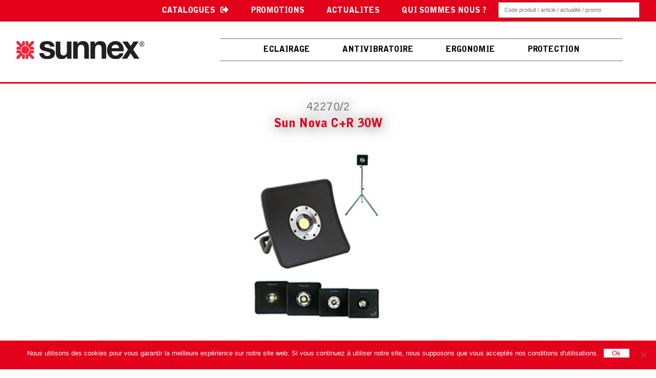

--- FILE ---
content_type: text/html; charset=UTF-8
request_url: https://sunnex.fr/42270-2-sun-nova-cr-30w/
body_size: 16244
content:
<!doctype html>
<html lang="fr-FR" class="no-js">
	<head>
		<meta charset="UTF-8">
		<title>42270/2 - Sun Nova C+R 30W - Sunnex Equipement France : Sunnex Equipement France</title>

		<link href="//www.google-analytics.com" rel="dns-prefetch">
        <link href="https://sunnex.fr/wp-content/themes/Sunnex_equipement/img/icons/favicon.ico" rel="shortcut icon">
        <link href="https://sunnex.fr/wp-content/themes/Sunnex_equipement/img/icons/touch.png" rel="apple-touch-icon-precomposed">

		<meta http-equiv="X-UA-Compatible" content="IE=edge,chrome=1">
		<meta name="viewport" content="width=device-width, initial-scale=1.0">
		<meta name="description" content="Éclairage, antivibration, ergonomie et protection pour les professionnels de l&#039;industrie, du bâtiment et du tertiaire">
		<link rel="stylesheet" href="https://stackpath.bootstrapcdn.com/bootstrap/4.3.1/css/bootstrap.min.css" integrity="sha384-ggOyR0iXCbMQv3Xipma34MD+dH/1fQ784/j6cY/iJTQUOhcWr7x9JvoRxT2MZw1T" crossorigin="anonymous">
		<script src="https://stackpath.bootstrapcdn.com/bootstrap/4.3.1/js/bootstrap.min.js" integrity="sha384-JjSmVgyd0p3pXB1rRibZUAYoIIy6OrQ6VrjIEaFf/nJGzIxFDsf4x0xIM+B07jRM" crossorigin="anonymous"></script>
		<link href="https://sunnex.fr/wp-content/themes/Sunnex_equipement/stylesheets/screen.css" media="screen, projection" rel="stylesheet" type="text/css" />
  	<link href="https://sunnex.fr/wp-content/themes/Sunnex_equipement/stylesheets/print.css" media="print" rel="stylesheet" type="text/css" />

		  <!--[if IE]>
		      <link href="/stylesheets/ie.css" media="screen, projection" rel="stylesheet" type="text/css" />
		  <![endif]-->

		<meta name='robots' content='index, follow, max-image-preview:large, max-snippet:-1, max-video-preview:-1' />

	<!-- This site is optimized with the Yoast SEO plugin v26.8 - https://yoast.com/product/yoast-seo-wordpress/ -->
	<meta name="description" content="Le projecteur professionnel LED Sun Nova fait partie des meilleurs projecteurs LED que vous puissiez trouver sur le marché. Destinés à un usage professionnel, le projecteur professionnel LED Sun Nova vous offre dans un condensé de technologie un éclairage puissant, autonome et uniforme avec un projecteur compact et robuste. En effet, la technologie à LED COB permet une illumination homogène et parfaitement uniforme grâce à une valeur d’IRC (indice de rendu des couleurs) particulièrement élevée, proche de la lumière du jour. Elle est ainsi parfaitement adaptée à l’éclairage de travail. Le variateur d’intensité se trouvant à l’arrière du projecteur permet de régler jusqu’à cinq niveaux différents d’éclairage." />
	<link rel="canonical" href="https://sunnex.fr/42270-2-sun-nova-cr-30w/" />
	<meta property="og:locale" content="fr_FR" />
	<meta property="og:type" content="article" />
	<meta property="og:title" content="42270/2 - Sun Nova C+R 30W - Sunnex Equipement France" />
	<meta property="og:description" content="Le projecteur professionnel LED Sun Nova fait partie des meilleurs projecteurs LED que vous puissiez trouver sur le marché. Destinés à un usage professionnel, le projecteur professionnel LED Sun Nova vous offre dans un condensé de technologie un éclairage puissant, autonome et uniforme avec un projecteur compact et robuste. En effet, la technologie à LED COB permet une illumination homogène et parfaitement uniforme grâce à une valeur d’IRC (indice de rendu des couleurs) particulièrement élevée, proche de la lumière du jour. Elle est ainsi parfaitement adaptée à l’éclairage de travail. Le variateur d’intensité se trouvant à l’arrière du projecteur permet de régler jusqu’à cinq niveaux différents d’éclairage." />
	<meta property="og:url" content="https://sunnex.fr/42270-2-sun-nova-cr-30w/" />
	<meta property="og:site_name" content="Sunnex Equipement France" />
	<meta property="article:published_time" content="2020-01-15T10:50:54+00:00" />
	<meta property="article:modified_time" content="2023-08-28T15:17:27+00:00" />
	<meta property="og:image" content="https://sunnex.fr/wp-content/uploads/2020/01/SUNNOVA30wa100w.jpg" />
	<meta property="og:image:width" content="455" />
	<meta property="og:image:height" content="224" />
	<meta property="og:image:type" content="image/jpeg" />
	<meta name="author" content="sunnexequipement" />
	<meta name="twitter:card" content="summary_large_image" />
	<meta name="twitter:label1" content="Écrit par" />
	<meta name="twitter:data1" content="sunnexequipement" />
	<meta name="twitter:label2" content="Durée de lecture estimée" />
	<meta name="twitter:data2" content="1 minute" />
	<script type="application/ld+json" class="yoast-schema-graph">{"@context":"https://schema.org","@graph":[{"@type":"Article","@id":"https://sunnex.fr/42270-2-sun-nova-cr-30w/#article","isPartOf":{"@id":"https://sunnex.fr/42270-2-sun-nova-cr-30w/"},"author":{"name":"sunnexequipement","@id":"https://sunnex.fr/#/schema/person/52eb32d444c6cc6a2eb20683d9389b17"},"headline":"Sun Nova C+R 30W","datePublished":"2020-01-15T10:50:54+00:00","dateModified":"2023-08-28T15:17:27+00:00","mainEntityOfPage":{"@id":"https://sunnex.fr/42270-2-sun-nova-cr-30w/"},"wordCount":17,"image":{"@id":"https://sunnex.fr/42270-2-sun-nova-cr-30w/#primaryimage"},"thumbnailUrl":"https://sunnex.fr/wp-content/uploads/2020/01/SUNNOVA30wa100w.jpg","articleSection":["eclairages","Produits"],"inLanguage":"fr-FR"},{"@type":"WebPage","@id":"https://sunnex.fr/42270-2-sun-nova-cr-30w/","url":"https://sunnex.fr/42270-2-sun-nova-cr-30w/","name":"42270/2 - Sun Nova C+R 30W - Sunnex Equipement France","isPartOf":{"@id":"https://sunnex.fr/#website"},"primaryImageOfPage":{"@id":"https://sunnex.fr/42270-2-sun-nova-cr-30w/#primaryimage"},"image":{"@id":"https://sunnex.fr/42270-2-sun-nova-cr-30w/#primaryimage"},"thumbnailUrl":"https://sunnex.fr/wp-content/uploads/2020/01/SUNNOVA30wa100w.jpg","datePublished":"2020-01-15T10:50:54+00:00","dateModified":"2023-08-28T15:17:27+00:00","author":{"@id":"https://sunnex.fr/#/schema/person/52eb32d444c6cc6a2eb20683d9389b17"},"description":"Le projecteur professionnel LED Sun Nova fait partie des meilleurs projecteurs LED que vous puissiez trouver sur le marché. Destinés à un usage professionnel, le projecteur professionnel LED Sun Nova vous offre dans un condensé de technologie un éclairage puissant, autonome et uniforme avec un projecteur compact et robuste. En effet, la technologie à LED COB permet une illumination homogène et parfaitement uniforme grâce à une valeur d’IRC (indice de rendu des couleurs) particulièrement élevée, proche de la lumière du jour. Elle est ainsi parfaitement adaptée à l’éclairage de travail. Le variateur d’intensité se trouvant à l’arrière du projecteur permet de régler jusqu’à cinq niveaux différents d’éclairage.","breadcrumb":{"@id":"https://sunnex.fr/42270-2-sun-nova-cr-30w/#breadcrumb"},"inLanguage":"fr-FR","potentialAction":[{"@type":"ReadAction","target":["https://sunnex.fr/42270-2-sun-nova-cr-30w/"]}]},{"@type":"ImageObject","inLanguage":"fr-FR","@id":"https://sunnex.fr/42270-2-sun-nova-cr-30w/#primaryimage","url":"https://sunnex.fr/wp-content/uploads/2020/01/SUNNOVA30wa100w.jpg","contentUrl":"https://sunnex.fr/wp-content/uploads/2020/01/SUNNOVA30wa100w.jpg","width":455,"height":224,"caption":"SUNNOVA30wa100w"},{"@type":"BreadcrumbList","@id":"https://sunnex.fr/42270-2-sun-nova-cr-30w/#breadcrumb","itemListElement":[{"@type":"ListItem","position":1,"name":"Home","item":"https://sunnex.fr/"},{"@type":"ListItem","position":2,"name":"Sun Nova C+R 30W"}]},{"@type":"WebSite","@id":"https://sunnex.fr/#website","url":"https://sunnex.fr/","name":"Sunnex Equipement France","description":"Éclairage, antivibration, ergonomie et protection pour les professionnels de l&#039;industrie, du bâtiment et du tertiaire","potentialAction":[{"@type":"SearchAction","target":{"@type":"EntryPoint","urlTemplate":"https://sunnex.fr/?s={search_term_string}"},"query-input":{"@type":"PropertyValueSpecification","valueRequired":true,"valueName":"search_term_string"}}],"inLanguage":"fr-FR"},{"@type":"Person","@id":"https://sunnex.fr/#/schema/person/52eb32d444c6cc6a2eb20683d9389b17","name":"sunnexequipement","image":{"@type":"ImageObject","inLanguage":"fr-FR","@id":"https://sunnex.fr/#/schema/person/image/","url":"https://secure.gravatar.com/avatar/5d3a9a2336f56ed82f272e7d27b4dc63cc628384f4707de1d54acf728d9a024e?s=96&d=mm&r=g","contentUrl":"https://secure.gravatar.com/avatar/5d3a9a2336f56ed82f272e7d27b4dc63cc628384f4707de1d54acf728d9a024e?s=96&d=mm&r=g","caption":"sunnexequipement"},"url":"https://sunnex.fr/author/sunnexequipement/"}]}</script>
	<!-- / Yoast SEO plugin. -->


<link rel='dns-prefetch' href='//www.googletagmanager.com' />
<link rel='dns-prefetch' href='//fonts.googleapis.com' />
<link rel='dns-prefetch' href='//maxcdn.bootstrapcdn.com' />
<link rel="alternate" title="oEmbed (JSON)" type="application/json+oembed" href="https://sunnex.fr/wp-json/oembed/1.0/embed?url=https%3A%2F%2Fsunnex.fr%2F42270-2-sun-nova-cr-30w%2F" />
<link rel="alternate" title="oEmbed (XML)" type="text/xml+oembed" href="https://sunnex.fr/wp-json/oembed/1.0/embed?url=https%3A%2F%2Fsunnex.fr%2F42270-2-sun-nova-cr-30w%2F&#038;format=xml" />
<style id='wp-img-auto-sizes-contain-inline-css' type='text/css'>
img:is([sizes=auto i],[sizes^="auto," i]){contain-intrinsic-size:3000px 1500px}
/*# sourceURL=wp-img-auto-sizes-contain-inline-css */
</style>
<link rel='stylesheet' id='smls-frontend-style-css' href='https://sunnex.fr/wp-content/plugins/smart-logo-showcase-lite/css/smls-frontend-style.css?ver=1.1.9' media='all' />
<link rel='stylesheet' id='smls-block-editor-css' href='https://sunnex.fr/wp-content/plugins/smart-logo-showcase-lite/inc/smls-block/smls-block.css?ver=1.1.9' media='all' />
<style id='wp-emoji-styles-inline-css' type='text/css'>

	img.wp-smiley, img.emoji {
		display: inline !important;
		border: none !important;
		box-shadow: none !important;
		height: 1em !important;
		width: 1em !important;
		margin: 0 0.07em !important;
		vertical-align: -0.1em !important;
		background: none !important;
		padding: 0 !important;
	}
/*# sourceURL=wp-emoji-styles-inline-css */
</style>
<style id='wp-block-library-inline-css' type='text/css'>
:root{--wp-block-synced-color:#7a00df;--wp-block-synced-color--rgb:122,0,223;--wp-bound-block-color:var(--wp-block-synced-color);--wp-editor-canvas-background:#ddd;--wp-admin-theme-color:#007cba;--wp-admin-theme-color--rgb:0,124,186;--wp-admin-theme-color-darker-10:#006ba1;--wp-admin-theme-color-darker-10--rgb:0,107,160.5;--wp-admin-theme-color-darker-20:#005a87;--wp-admin-theme-color-darker-20--rgb:0,90,135;--wp-admin-border-width-focus:2px}@media (min-resolution:192dpi){:root{--wp-admin-border-width-focus:1.5px}}.wp-element-button{cursor:pointer}:root .has-very-light-gray-background-color{background-color:#eee}:root .has-very-dark-gray-background-color{background-color:#313131}:root .has-very-light-gray-color{color:#eee}:root .has-very-dark-gray-color{color:#313131}:root .has-vivid-green-cyan-to-vivid-cyan-blue-gradient-background{background:linear-gradient(135deg,#00d084,#0693e3)}:root .has-purple-crush-gradient-background{background:linear-gradient(135deg,#34e2e4,#4721fb 50%,#ab1dfe)}:root .has-hazy-dawn-gradient-background{background:linear-gradient(135deg,#faaca8,#dad0ec)}:root .has-subdued-olive-gradient-background{background:linear-gradient(135deg,#fafae1,#67a671)}:root .has-atomic-cream-gradient-background{background:linear-gradient(135deg,#fdd79a,#004a59)}:root .has-nightshade-gradient-background{background:linear-gradient(135deg,#330968,#31cdcf)}:root .has-midnight-gradient-background{background:linear-gradient(135deg,#020381,#2874fc)}:root{--wp--preset--font-size--normal:16px;--wp--preset--font-size--huge:42px}.has-regular-font-size{font-size:1em}.has-larger-font-size{font-size:2.625em}.has-normal-font-size{font-size:var(--wp--preset--font-size--normal)}.has-huge-font-size{font-size:var(--wp--preset--font-size--huge)}.has-text-align-center{text-align:center}.has-text-align-left{text-align:left}.has-text-align-right{text-align:right}.has-fit-text{white-space:nowrap!important}#end-resizable-editor-section{display:none}.aligncenter{clear:both}.items-justified-left{justify-content:flex-start}.items-justified-center{justify-content:center}.items-justified-right{justify-content:flex-end}.items-justified-space-between{justify-content:space-between}.screen-reader-text{border:0;clip-path:inset(50%);height:1px;margin:-1px;overflow:hidden;padding:0;position:absolute;width:1px;word-wrap:normal!important}.screen-reader-text:focus{background-color:#ddd;clip-path:none;color:#444;display:block;font-size:1em;height:auto;left:5px;line-height:normal;padding:15px 23px 14px;text-decoration:none;top:5px;width:auto;z-index:100000}html :where(.has-border-color){border-style:solid}html :where([style*=border-top-color]){border-top-style:solid}html :where([style*=border-right-color]){border-right-style:solid}html :where([style*=border-bottom-color]){border-bottom-style:solid}html :where([style*=border-left-color]){border-left-style:solid}html :where([style*=border-width]){border-style:solid}html :where([style*=border-top-width]){border-top-style:solid}html :where([style*=border-right-width]){border-right-style:solid}html :where([style*=border-bottom-width]){border-bottom-style:solid}html :where([style*=border-left-width]){border-left-style:solid}html :where(img[class*=wp-image-]){height:auto;max-width:100%}:where(figure){margin:0 0 1em}html :where(.is-position-sticky){--wp-admin--admin-bar--position-offset:var(--wp-admin--admin-bar--height,0px)}@media screen and (max-width:600px){html :where(.is-position-sticky){--wp-admin--admin-bar--position-offset:0px}}

/*# sourceURL=wp-block-library-inline-css */
</style><style id='wp-block-paragraph-inline-css' type='text/css'>
.is-small-text{font-size:.875em}.is-regular-text{font-size:1em}.is-large-text{font-size:2.25em}.is-larger-text{font-size:3em}.has-drop-cap:not(:focus):first-letter{float:left;font-size:8.4em;font-style:normal;font-weight:100;line-height:.68;margin:.05em .1em 0 0;text-transform:uppercase}body.rtl .has-drop-cap:not(:focus):first-letter{float:none;margin-left:.1em}p.has-drop-cap.has-background{overflow:hidden}:root :where(p.has-background){padding:1.25em 2.375em}:where(p.has-text-color:not(.has-link-color)) a{color:inherit}p.has-text-align-left[style*="writing-mode:vertical-lr"],p.has-text-align-right[style*="writing-mode:vertical-rl"]{rotate:180deg}
/*# sourceURL=https://sunnex.fr/wp-includes/blocks/paragraph/style.min.css */
</style>
<style id='global-styles-inline-css' type='text/css'>
:root{--wp--preset--aspect-ratio--square: 1;--wp--preset--aspect-ratio--4-3: 4/3;--wp--preset--aspect-ratio--3-4: 3/4;--wp--preset--aspect-ratio--3-2: 3/2;--wp--preset--aspect-ratio--2-3: 2/3;--wp--preset--aspect-ratio--16-9: 16/9;--wp--preset--aspect-ratio--9-16: 9/16;--wp--preset--color--black: #000000;--wp--preset--color--cyan-bluish-gray: #abb8c3;--wp--preset--color--white: #ffffff;--wp--preset--color--pale-pink: #f78da7;--wp--preset--color--vivid-red: #cf2e2e;--wp--preset--color--luminous-vivid-orange: #ff6900;--wp--preset--color--luminous-vivid-amber: #fcb900;--wp--preset--color--light-green-cyan: #7bdcb5;--wp--preset--color--vivid-green-cyan: #00d084;--wp--preset--color--pale-cyan-blue: #8ed1fc;--wp--preset--color--vivid-cyan-blue: #0693e3;--wp--preset--color--vivid-purple: #9b51e0;--wp--preset--gradient--vivid-cyan-blue-to-vivid-purple: linear-gradient(135deg,rgb(6,147,227) 0%,rgb(155,81,224) 100%);--wp--preset--gradient--light-green-cyan-to-vivid-green-cyan: linear-gradient(135deg,rgb(122,220,180) 0%,rgb(0,208,130) 100%);--wp--preset--gradient--luminous-vivid-amber-to-luminous-vivid-orange: linear-gradient(135deg,rgb(252,185,0) 0%,rgb(255,105,0) 100%);--wp--preset--gradient--luminous-vivid-orange-to-vivid-red: linear-gradient(135deg,rgb(255,105,0) 0%,rgb(207,46,46) 100%);--wp--preset--gradient--very-light-gray-to-cyan-bluish-gray: linear-gradient(135deg,rgb(238,238,238) 0%,rgb(169,184,195) 100%);--wp--preset--gradient--cool-to-warm-spectrum: linear-gradient(135deg,rgb(74,234,220) 0%,rgb(151,120,209) 20%,rgb(207,42,186) 40%,rgb(238,44,130) 60%,rgb(251,105,98) 80%,rgb(254,248,76) 100%);--wp--preset--gradient--blush-light-purple: linear-gradient(135deg,rgb(255,206,236) 0%,rgb(152,150,240) 100%);--wp--preset--gradient--blush-bordeaux: linear-gradient(135deg,rgb(254,205,165) 0%,rgb(254,45,45) 50%,rgb(107,0,62) 100%);--wp--preset--gradient--luminous-dusk: linear-gradient(135deg,rgb(255,203,112) 0%,rgb(199,81,192) 50%,rgb(65,88,208) 100%);--wp--preset--gradient--pale-ocean: linear-gradient(135deg,rgb(255,245,203) 0%,rgb(182,227,212) 50%,rgb(51,167,181) 100%);--wp--preset--gradient--electric-grass: linear-gradient(135deg,rgb(202,248,128) 0%,rgb(113,206,126) 100%);--wp--preset--gradient--midnight: linear-gradient(135deg,rgb(2,3,129) 0%,rgb(40,116,252) 100%);--wp--preset--font-size--small: 13px;--wp--preset--font-size--medium: 20px;--wp--preset--font-size--large: 36px;--wp--preset--font-size--x-large: 42px;--wp--preset--spacing--20: 0.44rem;--wp--preset--spacing--30: 0.67rem;--wp--preset--spacing--40: 1rem;--wp--preset--spacing--50: 1.5rem;--wp--preset--spacing--60: 2.25rem;--wp--preset--spacing--70: 3.38rem;--wp--preset--spacing--80: 5.06rem;--wp--preset--shadow--natural: 6px 6px 9px rgba(0, 0, 0, 0.2);--wp--preset--shadow--deep: 12px 12px 50px rgba(0, 0, 0, 0.4);--wp--preset--shadow--sharp: 6px 6px 0px rgba(0, 0, 0, 0.2);--wp--preset--shadow--outlined: 6px 6px 0px -3px rgb(255, 255, 255), 6px 6px rgb(0, 0, 0);--wp--preset--shadow--crisp: 6px 6px 0px rgb(0, 0, 0);}:where(.is-layout-flex){gap: 0.5em;}:where(.is-layout-grid){gap: 0.5em;}body .is-layout-flex{display: flex;}.is-layout-flex{flex-wrap: wrap;align-items: center;}.is-layout-flex > :is(*, div){margin: 0;}body .is-layout-grid{display: grid;}.is-layout-grid > :is(*, div){margin: 0;}:where(.wp-block-columns.is-layout-flex){gap: 2em;}:where(.wp-block-columns.is-layout-grid){gap: 2em;}:where(.wp-block-post-template.is-layout-flex){gap: 1.25em;}:where(.wp-block-post-template.is-layout-grid){gap: 1.25em;}.has-black-color{color: var(--wp--preset--color--black) !important;}.has-cyan-bluish-gray-color{color: var(--wp--preset--color--cyan-bluish-gray) !important;}.has-white-color{color: var(--wp--preset--color--white) !important;}.has-pale-pink-color{color: var(--wp--preset--color--pale-pink) !important;}.has-vivid-red-color{color: var(--wp--preset--color--vivid-red) !important;}.has-luminous-vivid-orange-color{color: var(--wp--preset--color--luminous-vivid-orange) !important;}.has-luminous-vivid-amber-color{color: var(--wp--preset--color--luminous-vivid-amber) !important;}.has-light-green-cyan-color{color: var(--wp--preset--color--light-green-cyan) !important;}.has-vivid-green-cyan-color{color: var(--wp--preset--color--vivid-green-cyan) !important;}.has-pale-cyan-blue-color{color: var(--wp--preset--color--pale-cyan-blue) !important;}.has-vivid-cyan-blue-color{color: var(--wp--preset--color--vivid-cyan-blue) !important;}.has-vivid-purple-color{color: var(--wp--preset--color--vivid-purple) !important;}.has-black-background-color{background-color: var(--wp--preset--color--black) !important;}.has-cyan-bluish-gray-background-color{background-color: var(--wp--preset--color--cyan-bluish-gray) !important;}.has-white-background-color{background-color: var(--wp--preset--color--white) !important;}.has-pale-pink-background-color{background-color: var(--wp--preset--color--pale-pink) !important;}.has-vivid-red-background-color{background-color: var(--wp--preset--color--vivid-red) !important;}.has-luminous-vivid-orange-background-color{background-color: var(--wp--preset--color--luminous-vivid-orange) !important;}.has-luminous-vivid-amber-background-color{background-color: var(--wp--preset--color--luminous-vivid-amber) !important;}.has-light-green-cyan-background-color{background-color: var(--wp--preset--color--light-green-cyan) !important;}.has-vivid-green-cyan-background-color{background-color: var(--wp--preset--color--vivid-green-cyan) !important;}.has-pale-cyan-blue-background-color{background-color: var(--wp--preset--color--pale-cyan-blue) !important;}.has-vivid-cyan-blue-background-color{background-color: var(--wp--preset--color--vivid-cyan-blue) !important;}.has-vivid-purple-background-color{background-color: var(--wp--preset--color--vivid-purple) !important;}.has-black-border-color{border-color: var(--wp--preset--color--black) !important;}.has-cyan-bluish-gray-border-color{border-color: var(--wp--preset--color--cyan-bluish-gray) !important;}.has-white-border-color{border-color: var(--wp--preset--color--white) !important;}.has-pale-pink-border-color{border-color: var(--wp--preset--color--pale-pink) !important;}.has-vivid-red-border-color{border-color: var(--wp--preset--color--vivid-red) !important;}.has-luminous-vivid-orange-border-color{border-color: var(--wp--preset--color--luminous-vivid-orange) !important;}.has-luminous-vivid-amber-border-color{border-color: var(--wp--preset--color--luminous-vivid-amber) !important;}.has-light-green-cyan-border-color{border-color: var(--wp--preset--color--light-green-cyan) !important;}.has-vivid-green-cyan-border-color{border-color: var(--wp--preset--color--vivid-green-cyan) !important;}.has-pale-cyan-blue-border-color{border-color: var(--wp--preset--color--pale-cyan-blue) !important;}.has-vivid-cyan-blue-border-color{border-color: var(--wp--preset--color--vivid-cyan-blue) !important;}.has-vivid-purple-border-color{border-color: var(--wp--preset--color--vivid-purple) !important;}.has-vivid-cyan-blue-to-vivid-purple-gradient-background{background: var(--wp--preset--gradient--vivid-cyan-blue-to-vivid-purple) !important;}.has-light-green-cyan-to-vivid-green-cyan-gradient-background{background: var(--wp--preset--gradient--light-green-cyan-to-vivid-green-cyan) !important;}.has-luminous-vivid-amber-to-luminous-vivid-orange-gradient-background{background: var(--wp--preset--gradient--luminous-vivid-amber-to-luminous-vivid-orange) !important;}.has-luminous-vivid-orange-to-vivid-red-gradient-background{background: var(--wp--preset--gradient--luminous-vivid-orange-to-vivid-red) !important;}.has-very-light-gray-to-cyan-bluish-gray-gradient-background{background: var(--wp--preset--gradient--very-light-gray-to-cyan-bluish-gray) !important;}.has-cool-to-warm-spectrum-gradient-background{background: var(--wp--preset--gradient--cool-to-warm-spectrum) !important;}.has-blush-light-purple-gradient-background{background: var(--wp--preset--gradient--blush-light-purple) !important;}.has-blush-bordeaux-gradient-background{background: var(--wp--preset--gradient--blush-bordeaux) !important;}.has-luminous-dusk-gradient-background{background: var(--wp--preset--gradient--luminous-dusk) !important;}.has-pale-ocean-gradient-background{background: var(--wp--preset--gradient--pale-ocean) !important;}.has-electric-grass-gradient-background{background: var(--wp--preset--gradient--electric-grass) !important;}.has-midnight-gradient-background{background: var(--wp--preset--gradient--midnight) !important;}.has-small-font-size{font-size: var(--wp--preset--font-size--small) !important;}.has-medium-font-size{font-size: var(--wp--preset--font-size--medium) !important;}.has-large-font-size{font-size: var(--wp--preset--font-size--large) !important;}.has-x-large-font-size{font-size: var(--wp--preset--font-size--x-large) !important;}
/*# sourceURL=global-styles-inline-css */
</style>

<style id='classic-theme-styles-inline-css' type='text/css'>
/*! This file is auto-generated */
.wp-block-button__link{color:#fff;background-color:#32373c;border-radius:9999px;box-shadow:none;text-decoration:none;padding:calc(.667em + 2px) calc(1.333em + 2px);font-size:1.125em}.wp-block-file__button{background:#32373c;color:#fff;text-decoration:none}
/*# sourceURL=/wp-includes/css/classic-themes.min.css */
</style>
<link rel='stylesheet' id='dashicons-css' href='https://sunnex.fr/wp-includes/css/dashicons.min.css?ver=6.9' media='all' />
<link rel='stylesheet' id='admin-bar-css' href='https://sunnex.fr/wp-includes/css/admin-bar.min.css?ver=6.9' media='all' />
<style id='admin-bar-inline-css' type='text/css'>

    /* Hide CanvasJS credits for P404 charts specifically */
    #p404RedirectChart .canvasjs-chart-credit {
        display: none !important;
    }
    
    #p404RedirectChart canvas {
        border-radius: 6px;
    }

    .p404-redirect-adminbar-weekly-title {
        font-weight: bold;
        font-size: 14px;
        color: #fff;
        margin-bottom: 6px;
    }

    #wpadminbar #wp-admin-bar-p404_free_top_button .ab-icon:before {
        content: "\f103";
        color: #dc3545;
        top: 3px;
    }
    
    #wp-admin-bar-p404_free_top_button .ab-item {
        min-width: 80px !important;
        padding: 0px !important;
    }
    
    /* Ensure proper positioning and z-index for P404 dropdown */
    .p404-redirect-adminbar-dropdown-wrap { 
        min-width: 0; 
        padding: 0;
        position: static !important;
    }
    
    #wpadminbar #wp-admin-bar-p404_free_top_button_dropdown {
        position: static !important;
    }
    
    #wpadminbar #wp-admin-bar-p404_free_top_button_dropdown .ab-item {
        padding: 0 !important;
        margin: 0 !important;
    }
    
    .p404-redirect-dropdown-container {
        min-width: 340px;
        padding: 18px 18px 12px 18px;
        background: #23282d !important;
        color: #fff;
        border-radius: 12px;
        box-shadow: 0 8px 32px rgba(0,0,0,0.25);
        margin-top: 10px;
        position: relative !important;
        z-index: 999999 !important;
        display: block !important;
        border: 1px solid #444;
    }
    
    /* Ensure P404 dropdown appears on hover */
    #wpadminbar #wp-admin-bar-p404_free_top_button .p404-redirect-dropdown-container { 
        display: none !important;
    }
    
    #wpadminbar #wp-admin-bar-p404_free_top_button:hover .p404-redirect-dropdown-container { 
        display: block !important;
    }
    
    #wpadminbar #wp-admin-bar-p404_free_top_button:hover #wp-admin-bar-p404_free_top_button_dropdown .p404-redirect-dropdown-container {
        display: block !important;
    }
    
    .p404-redirect-card {
        background: #2c3338;
        border-radius: 8px;
        padding: 18px 18px 12px 18px;
        box-shadow: 0 2px 8px rgba(0,0,0,0.07);
        display: flex;
        flex-direction: column;
        align-items: flex-start;
        border: 1px solid #444;
    }
    
    .p404-redirect-btn {
        display: inline-block;
        background: #dc3545;
        color: #fff !important;
        font-weight: bold;
        padding: 5px 22px;
        border-radius: 8px;
        text-decoration: none;
        font-size: 17px;
        transition: background 0.2s, box-shadow 0.2s;
        margin-top: 8px;
        box-shadow: 0 2px 8px rgba(220,53,69,0.15);
        text-align: center;
        line-height: 1.6;
    }
    
    .p404-redirect-btn:hover {
        background: #c82333;
        color: #fff !important;
        box-shadow: 0 4px 16px rgba(220,53,69,0.25);
    }
    
    /* Prevent conflicts with other admin bar dropdowns */
    #wpadminbar .ab-top-menu > li:hover > .ab-item,
    #wpadminbar .ab-top-menu > li.hover > .ab-item {
        z-index: auto;
    }
    
    #wpadminbar #wp-admin-bar-p404_free_top_button:hover > .ab-item {
        z-index: 999998 !important;
    }
    
/*# sourceURL=admin-bar-inline-css */
</style>
<link rel='stylesheet' id='contact-form-7-css' href='https://sunnex.fr/wp-content/plugins/contact-form-7/includes/css/styles.css?ver=6.1.4' media='all' />
<link rel='stylesheet' id='cookie-notice-front-css' href='https://sunnex.fr/wp-content/plugins/cookie-notice/css/front.min.css?ver=2.5.11' media='all' />
<link rel='stylesheet' id='smls-fontawesome-style-css' href='https://sunnex.fr/wp-content/plugins/smart-logo-showcase-lite/css/font-awesome.min.css?ver=1.1.9' media='all' />
<link rel='stylesheet' id='smls-google-fonts-sans-css' href='https://fonts.googleapis.com/css?family=Open+Sans%3A400%2C300%2C600%2C700%2C800&#038;ver=6.9' media='all' />
<link rel='stylesheet' id='smls-google-fonts-roboto-css' href='https://fonts.googleapis.com/css?family=Roboto%3A400%2C300italic%2C400italic%2C500%2C500italic%2C700%2C700italic%2C900italic%2C900&#038;ver=6.9' media='all' />
<link rel='stylesheet' id='smls-google-fonts-lato-css' href='https://fonts.googleapis.com/css?family=Lato%3A400%2C300italic%2C400italic%2C700%2C700italic%2C900italic%2C900&#038;ver=6.9' media='all' />
<link rel='stylesheet' id='smls-google-fonts-montserrat-css' href='https://fonts.googleapis.com/css?family=Montserrat%3A400%2C700&#038;ver=6.9' media='all' />
<link rel='stylesheet' id='smls-google-fonts-merriweather-css' href='https://fonts.googleapis.com/css?family=Merriweather+Sans%3A300%2C400%2C700%2C800+Sans%3A300%2C400%2C700&#038;ver=6.9' media='all' />
<link rel='stylesheet' id='smls-google-fonts-droid-css' href='https://fonts.googleapis.com/css?family=Droid+Sans%3A400%2C700&#038;ver=6.9' media='all' />
<link rel='stylesheet' id='smls-google-fonts-oxygen-css' href='https://fonts.googleapis.com/css?family=Oxygen%3A300%2C400%2C700&#038;ver=6.9' media='all' />
<link rel='stylesheet' id='smls-google-fonts-raleway-css' href='https://fonts.googleapis.com/css?family=Raleway%3A100%2C200%2C300%2C400%2C500%2C600%2C700%2C800%2C900&#038;ver=6.9' media='all' />
<link rel='stylesheet' id='smls-owl-style-css' href='https://sunnex.fr/wp-content/plugins/smart-logo-showcase-lite/css/owl.carousel.css?ver=1.1.9' media='all' />
<link rel='stylesheet' id='smls-tooltip-style-css' href='https://sunnex.fr/wp-content/plugins/smart-logo-showcase-lite/css/tooltipster.bundle.css?ver=1.1.9' media='all' />
<link rel='stylesheet' id='smls-responsive-style-css' href='https://sunnex.fr/wp-content/plugins/smart-logo-showcase-lite/css/smls-responsive.css?ver=1.1.9' media='all' />
<link rel='stylesheet' id='smls-popup-style-css' href='https://sunnex.fr/wp-content/plugins/smart-logo-showcase-lite/css/popup-contact.css?ver=1.1.9' media='all' />
<link rel='stylesheet' id='font-awesome-css' href='https://maxcdn.bootstrapcdn.com/font-awesome/4.7.0/css/font-awesome.min.css?ver=4.7.0' media='all' />
<link rel='stylesheet' id='normalize-css' href='https://sunnex.fr/wp-content/themes/Sunnex_equipement/normalize.css?ver=1.0' media='all' />
<link rel='stylesheet' id='html5blank-css' href='https://sunnex.fr/wp-content/themes/Sunnex_equipement/style.css?ver=1.0' media='all' />
<script type="text/javascript" src="https://sunnex.fr/wp-content/themes/Sunnex_equipement/js/lib/conditionizr-4.3.0.min.js?ver=4.3.0" id="conditionizr-js"></script>
<script type="text/javascript" src="https://sunnex.fr/wp-content/themes/Sunnex_equipement/js/lib/modernizr-2.7.1.min.js?ver=2.7.1" id="modernizr-js"></script>
<script type="text/javascript" src="https://sunnex.fr/wp-includes/js/jquery/jquery.min.js?ver=3.7.1" id="jquery-core-js"></script>
<script type="text/javascript" src="https://sunnex.fr/wp-includes/js/jquery/jquery-migrate.min.js?ver=3.4.1" id="jquery-migrate-js"></script>
<script type="text/javascript" src="https://sunnex.fr/wp-content/themes/Sunnex_equipement/js/scripts.js?ver=1.0.0" id="html5blankscripts-js"></script>
<script type="text/javascript" src="https://sunnex.fr/wp-content/plugins/smart-logo-showcase-lite/js/owl.carousel.js?ver=1.1.9" id="smls-owl-script-js"></script>
<script type="text/javascript" src="https://sunnex.fr/wp-content/plugins/smart-logo-showcase-lite/js/tooltipster.bundle.js?ver=1.1.9" id="smls-tooltip-script-js"></script>
<script type="text/javascript" src="https://sunnex.fr/wp-content/plugins/smart-logo-showcase-lite/js/smls-frontend-script.js?ver=1.1.9" id="smls-frontend-script-js"></script>

<!-- Extrait de code de la balise Google (gtag.js) ajouté par Site Kit -->
<!-- Extrait Google Analytics ajouté par Site Kit -->
<script type="text/javascript" src="https://www.googletagmanager.com/gtag/js?id=G-JKY6SL0ZKD" id="google_gtagjs-js" async></script>
<script type="text/javascript" id="google_gtagjs-js-after">
/* <![CDATA[ */
window.dataLayer = window.dataLayer || [];function gtag(){dataLayer.push(arguments);}
gtag("set","linker",{"domains":["sunnex.fr"]});
gtag("js", new Date());
gtag("set", "developer_id.dZTNiMT", true);
gtag("config", "G-JKY6SL0ZKD");
 window._googlesitekit = window._googlesitekit || {}; window._googlesitekit.throttledEvents = []; window._googlesitekit.gtagEvent = (name, data) => { var key = JSON.stringify( { name, data } ); if ( !! window._googlesitekit.throttledEvents[ key ] ) { return; } window._googlesitekit.throttledEvents[ key ] = true; setTimeout( () => { delete window._googlesitekit.throttledEvents[ key ]; }, 5 ); gtag( "event", name, { ...data, event_source: "site-kit" } ); }; 
//# sourceURL=google_gtagjs-js-after
/* ]]> */
</script>
<link rel="https://api.w.org/" href="https://sunnex.fr/wp-json/" /><link rel="alternate" title="JSON" type="application/json" href="https://sunnex.fr/wp-json/wp/v2/posts/2006" /><meta name="generator" content="Site Kit by Google 1.170.0" />		<script>
      // conditionizr.com
      // configure environment tests
      conditionizr.config({
          assets: 'https://sunnex.fr/wp-content/themes/Sunnex_equipement',
          tests: {}
      });
      </script>
		 	<script src="https://kit.fontawesome.com/8f29a968f5.js"></script>
			<link href="https://sunnex.fr/wp-content/themes/Sunnex_equipement/stylesheets/styles.css" rel="stylesheet" type="text/css">
			<link href="https://sunnex.fr/wp-content/themes/Sunnex_equipement/stylesheets/styles_modif.css" rel="stylesheet" type="text/css">
	</head>
	<body class="wp-singular post-template-default single single-post postid-2006 single-format-standard wp-theme-Sunnex_equipement cookies-not-set 42270-2-sun-nova-cr-30w">
					<!-- header -->
			<header id="header" class="header clear desktop" role="banner">

				<div id="asideheader">
					<div class="wrapper">

						<!-- sidebar -->
<aside class="sidebar" role="complementary">

	<div class="sidebar-widget">
		<div id="nav_menu-2" class="widget_nav_menu"><ul id="menu-menu_" class="menu"><li id="menu-item-27" class="menu-item menu-item-type-custom menu-item-object-custom menu-item-27"><a target="_blank" href="http://www.sunnex-catalogues.fr/" title="Nos catalogues">Catalogues</a></li>
<li id="menu-item-400" class="menu-item menu-item-type-taxonomy menu-item-object-category menu-item-400"><a href="https://sunnex.fr/category/destockage/">Promotions</a></li>
<li id="menu-item-29" class="menu-item menu-item-type-taxonomy menu-item-object-category menu-item-29"><a href="https://sunnex.fr/category/actualites/">Actualites</a></li>
<li id="menu-item-26" class="menu-item menu-item-type-post_type menu-item-object-page menu-item-26"><a href="https://sunnex.fr/qui-sommes-nous/">Qui sommes nous ?</a></li>
</ul></div>	</div>

	<!-- <div class="sidebar-widget">
			</div> -->

		<!-- search -->
<form class="search" method="get" action="https://sunnex.fr" role="search">
	<input class="search-input" type="search" name="s" placeholder="Rechercher">
	<button class="search-submit" type="submit" role="button">Rechercher</button>
</form>
<!-- /search -->

</aside>
<!-- /sidebar -->
					</div>
				</div>
					<div class="wrapper">
							<div class="logo">
								<a href="https://sunnex.fr">
									<img src="https://sunnex.fr/wp-content/themes/Sunnex_equipement/img/logo.svg" alt="Logo SUNNEX EQUIPEMENT" class="logo-img">
								</a>
								</div>

							<nav class="nav" role="navigation">
								<ul><li id="menu-item-10" class="menu-item menu-item-type-post_type menu-item-object-page menu-item-10"><a href="https://sunnex.fr/eclairage/">Eclairage</a></li>
<li id="menu-item-20" class="menu-item menu-item-type-post_type menu-item-object-page menu-item-20"><a href="https://sunnex.fr/antivibratoire/">ANTIVIBRATOIRE</a></li>
<li id="menu-item-19" class="menu-item menu-item-type-post_type menu-item-object-page menu-item-19"><a href="https://sunnex.fr/ergonomie/">ERGONOMIE</a></li>
<li id="menu-item-18" class="menu-item menu-item-type-post_type menu-item-object-page menu-item-18"><a href="https://sunnex.fr/protection/">PROTECTION</a></li>
</ul>							</nav>
				</div>
			</header>
			<!-- /header -->
			<div class="btn-menu-mob">
				<i class="fas fa-bars"></i>
				<i class="far fa-times-circle"></i>
			</div>
			
<div class="wpcf7 no-js" id="wpcf7-f6605-o1" lang="fr-FR" dir="ltr" data-wpcf7-id="6605">
<div class="screen-reader-response"><p role="status" aria-live="polite" aria-atomic="true"></p> <ul></ul></div>
<form action="/42270-2-sun-nova-cr-30w/#wpcf7-f6605-o1" method="post" class="wpcf7-form init" aria-label="Formulaire de contact" novalidate="novalidate" data-status="init">
<fieldset class="hidden-fields-container"><input type="hidden" name="_wpcf7" value="6605" /><input type="hidden" name="_wpcf7_version" value="6.1.4" /><input type="hidden" name="_wpcf7_locale" value="fr_FR" /><input type="hidden" name="_wpcf7_unit_tag" value="wpcf7-f6605-o1" /><input type="hidden" name="_wpcf7_container_post" value="0" /><input type="hidden" name="_wpcf7_posted_data_hash" value="" /><input type="hidden" name="_wpcf7_recaptcha_response" value="" />
</fieldset>
<p><span class="wpcf7-form-control-wrap" data-name="your-email"><input size="40" maxlength="400" class="wpcf7-form-control wpcf7-email wpcf7-validates-as-required wpcf7-text wpcf7-validates-as-email" aria-required="true" aria-invalid="false" placeholder="Votre email" value="" type="email" name="your-email" /></span><br />
<span class="wpcf7-form-control-wrap" data-name="menu-356"><select class="wpcf7-form-control wpcf7-select wpcf7-validates-as-required" id="quoiprob" aria-required="true" aria-invalid="false" name="menu-356"><option value="Incohérence technique">Incohérence technique</option><option value="Problème de texte">Problème de texte</option><option value="Problème d&#039;affichage">Problème d&#039;affichage</option><option value="Problème graphique">Problème graphique</option><option value="Autre signalement">Autre signalement</option></select></span><br />
<span class="wpcf7-form-control-wrap" data-name="your-message-s"><textarea cols="40" rows="10" maxlength="2000" class="wpcf7-form-control wpcf7-textarea" aria-invalid="false" placeholder="Votre message" name="your-message-s"></textarea></span>
</p>
<p><label ><br />
<span class="wpcf7-form-control-wrap" data-name="text-764"><input size="40" maxlength="400" class="wpcf7-form-control wpcf7-text wpcf7-validates-as-required" id="name_page_cont" aria-required="true" aria-invalid="false" value="" type="text" name="text-764" /></span><br />
</label>
</p>
<p><input class="wpcf7-form-control wpcf7-submit has-spinner" type="submit" value="Envoyer" />
</p><p style="display: none !important;" class="akismet-fields-container" data-prefix="_wpcf7_ak_"><label>&#916;<textarea name="_wpcf7_ak_hp_textarea" cols="45" rows="8" maxlength="100"></textarea></label><input type="hidden" id="ak_js_1" name="_wpcf7_ak_js" value="75"/><script>document.getElementById( "ak_js_1" ).setAttribute( "value", ( new Date() ).getTime() );</script></p><div class="wpcf7-response-output" aria-hidden="true"></div>
</form>
</div>
		
<div class="single-cat cat-eclairage">
	<div class="wrapper">

		<!-- section -->
		<section class="leproduit">
						<div class="content-flex">

				<div class="cat-leprod content-flex">

					<article class="">
						<figure>
							<h2>
								42270/2<br>
								<span>Sun Nova C+R 30W</span>
							</h2>
							<img src="https://sunnex.fr/wp-content/uploads/2020/01/SUNNOVA30wa100w.jpg" alt="42270/2 - Sun Nova C+R 30W">

							<figcaption>
																																									<ul>
																			<li> <img src="https://sunnex.fr/wp-content/themes/Sunnex_equipement/img/picto/Picto-lumens.png" alt="lumens : Max : 3000"><br>
											Max : 3000										 </li>
									
																			<li> <img src="https://sunnex.fr/wp-content/themes/Sunnex_equipement/img/picto/Picto-distance.png" alt="Distance éclairage 5000"><br>
 											Lux 50Cm : 5000 									 </li>
									
									 <li> <img src="https://sunnex.fr/wp-content/themes/Sunnex_equipement/img/picto/Picto-alim.png" alt="Alimentation éclairage "><br>
										 										 										 										 <span class='tensions'>230Vac </span>										 									 </li>
									 										 <li> <img src="https://sunnex.fr/wp-content/themes/Sunnex_equipement/img/picto/Picto-autonomie.png" alt="Autonomie éclairage 10 h"><br>
											 10 h
										</li>
									 
									 <li> <img src="https://sunnex.fr/wp-content/themes/Sunnex_equipement/img/picto/Picto-IPs.png" alt="Eclairage IP : 67"><br>
											67									 </li>
									 										 <li> <img src="https://sunnex.fr/wp-content/themes/Sunnex_equipement/img/picto/Picto-IKs.png" alt="Eclairage IK : 07"><br>
  											07  									 </li>
									 
									 										 <li> <img src="https://sunnex.fr/wp-content/themes/Sunnex_equipement/img/picto/Picto-poids.png" alt="poids de l'éclairage 2.20 Kg"><br>
  											2.20 Kg  									 </li>
									 
									 									 																				 								 																					 								 																					 									 																				 									 																				 									 <li> <img src="https://sunnex.fr/wp-content/themes/Sunnex_equipement/img/picto/Picto-cotes.png" alt="Dimentions de l'éclairage"><br>
											274 x 261 x 76.5									 </li>
									 									 										 <li> <img src="https://sunnex.fr/wp-content/themes/Sunnex_equipement/img/picto/Picto-watts-sans-led.png" alt="Puissance éclairage 30 W "><br>
  										 30 Watt(s)  									 </li>
									 
									 <li> <img src="https://sunnex.fr/wp-content/themes/Sunnex_equipement/img/picto/Picto-techno-eclairage.png" alt="Technologie éclairage led"><br>
											led									 </li>
									 										 <li> <img src="https://sunnex.fr/wp-content/themes/Sunnex_equipement/img/picto/Picto-Kelvin.png" alt="Température éclairage"><br>
											 												 6000											 										</li>
									 
									 										 <li> <img src="https://sunnex.fr/wp-content/themes/Sunnex_equipement/img/picto/Picto-IRC.png" alt="Indice de rendu des couleurs IRC de l'éclairage > 80"><br>
  											> 80  									 </li>
									 
								</ul>
							</figcaption>
						</figure>

					</article>

					<article class="descript">
						<h3>Description</h3>
						
<p class="has-medium-font-size"><strong>PRODUIT OBSOLETE &#8211; REMPLACE PAR<a href="https://sunnex.fr/sun-nova-4k-cr/"> SUN NOVA C+R 4K réf 42463</a></strong></p>
						</article>
					<article class="descript">
						<h3>Caractéristiques</h3>
						<p>
																							
						
							<strong>Type :</strong> Projecteur   <br>
							<strong>Couleurs :</strong> noir <br>
							<strong>Utilisation °C :</strong> de  -10 à 40<br>
							<strong>Norme :</strong> standard<br><br>
							
							<strong>Garantie :</strong> 24 mois<br>
							<br>
							<strong>Secteur(s) activité :</strong>
															<br>batiment															<br>industrie													</p>
					</article>

				</div>

				<aside class="">
					<ul>

																															<li><div class="dispo rouge"><span>Produit obsolète</span></div>
									Equivalence produit :<br>
									 04 42 39 78 96
							</li>
						
						
						 							<li class="FT"> <a target='_BLANK' href="https://sunnex.fr/wp-content/uploads/2020/01/SUNNEX-FT-SunNova-30-LED-C-R-42270-2.pdf"><i class="fas fa-download"></i>Fiche technique</a> </li>
						 
						 
						 						 <li class='signaler'>
						 <a href="#">Signaler une incohérence</a>
						</li>
					</ul>
					<div class="">
												
							<img src="https://sunnex.fr/wp-content/uploads/2026/01/1991-SUNNOVA30wa100w-1024x1024.jpg"
									alt="SUNNOVA30wa100w" />

										</div>
				</aside>
			</div>

		</section>
		<!-- /section -->

		<!-- OPTION DE COMPOSITIONS -->
		
	<section class="nosproduits">
		<h2>
			ACCESSOIRES<br>
			<span>Sun Nova C+R 30W</span>
		</h2>
		<div class="content-flex">

							<article class="">
					<h3>42258/2<br> <span> SUPPORT AIMANTÉ 43Kg </span> </h3>
					<figure>

						<img src="" alt="42258/2 - SUPPORT AIMANTÉ 43Kg">

						
						<a href="https://sunnex.fr/42258-2-support-aimante-43kg/" title="42258/2 - SUPPORT AIMANTÉ 43Kg">
						<figcaption>
							<p>Accessoire pour Sun Nova C+R 30W<br> <strong>SUPPORT AIMANTÉ 43Kg</strong></p>
							 <div class="btn-prod"><i class="fas fa-angle-right"></i><i class="fas fa-plus"></i></div>
						</figcaption>
						</a>
					</figure>
									</article>
							<article class="">
					<h3>42258/3<br> <span> SUPPORT AIMANTÉ 20Kg </span> </h3>
					<figure>

						<img src="" alt="42258/3 - SUPPORT AIMANTÉ 20Kg">

						
						<a href="https://sunnex.fr/42258-3-support-aimante-20kg/" title="42258/3 - SUPPORT AIMANTÉ 20Kg">
						<figcaption>
							<p>Accessoire pour Sun Nova C+R 30W<br> <strong>SUPPORT AIMANTÉ 20Kg</strong></p>
							 <div class="btn-prod"><i class="fas fa-angle-right"></i><i class="fas fa-plus"></i></div>
						</figcaption>
						</a>
					</figure>
									</article>
							<article class="">
					<h3>42342<br> <span> FIXATION échafaudage </span> </h3>
					<figure>

						<img src="https://sunnex.fr/wp-content/uploads/2020/01/42342.jpg" alt="42342 - FIXATION échafaudage">

						
						<a href="https://sunnex.fr/42342-fixation-echafaudage/" title="42342 - FIXATION échafaudage">
						<figcaption>
							<p>Accessoire pour Sun Nova C+R 30W<br> <strong>FIXATION échafaudage</strong></p>
							 <div class="btn-prod"><i class="fas fa-angle-right"></i><i class="fas fa-plus"></i></div>
						</figcaption>
						</a>
					</figure>
									</article>
							<article class="">
					<h3>42338/1<br> <span> PIED ROULANT </span> </h3>
					<figure>

						<img src="https://sunnex.fr/wp-content/uploads/2020/01/42338-1-pied-roulant.jpg" alt="42338/1 - PIED ROULANT">

						
						<a href="https://sunnex.fr/42338-trepied-pied-roulant/" title="42338/1 - PIED ROULANT">
						<figcaption>
							<p>Accessoire pour Sun Nova C+R 30W<br> <strong>PIED ROULANT</strong></p>
							 <div class="btn-prod"><i class="fas fa-angle-right"></i><i class="fas fa-plus"></i></div>
						</figcaption>
						</a>
					</figure>
									</article>
							<article class="">
					<h3>42337<br> <span> TREPIED </span> </h3>
					<figure>

						<img src="https://sunnex.fr/wp-content/uploads/2020/01/42337.jpg" alt="42337 - TREPIED">

						
						<a href="https://sunnex.fr/42337-trepied/" title="42337 - TREPIED">
						<figcaption>
							<p>Accessoire pour Sun Nova C+R 30W<br> <strong>TREPIED</strong></p>
							 <div class="btn-prod"><i class="fas fa-angle-right"></i><i class="fas fa-plus"></i></div>
						</figcaption>
						</a>
					</figure>
									</article>
							<article class="">
					<h3>42248/1<br> <span> support double </span> </h3>
					<figure>

						<img src="https://sunnex.fr/wp-content/uploads/2020/01/42248-1.jpg" alt="42248/1 - support double">

						
						<a href="https://sunnex.fr/42248-1-support-double/" title="42248/1 - support double">
						<figcaption>
							<p>Accessoire pour Sun Nova C+R 30W<br> <strong>support double</strong></p>
							 <div class="btn-prod"><i class="fas fa-angle-right"></i><i class="fas fa-plus"></i></div>
						</figcaption>
						</a>
					</figure>
									</article>
			
		</div>

	</section>

<!-- Pièces détachées -->

	</div>
</div>
<!-- <section class="partenaires">
	<h2>
		SUNNEX EQUIPEMENT<br>
		<span>Notre réseau de distribution</span>
	</h2>

	<div class="">
			</div>
</section> -->






			<section id="fcontact">

				<div class="wrapper">
					<h2>
			      SUNNEX EQUIPEMENT<br>
			      <span>Nous contacter</span>
			    </h2>
					
<div class="wpcf7 no-js" id="wpcf7-f32-o2" lang="fr-FR" dir="ltr" data-wpcf7-id="32">
<div class="screen-reader-response"><p role="status" aria-live="polite" aria-atomic="true"></p> <ul></ul></div>
<form action="/42270-2-sun-nova-cr-30w/#wpcf7-f32-o2" method="post" class="wpcf7-form init" aria-label="Formulaire de contact" novalidate="novalidate" data-status="init">
<fieldset class="hidden-fields-container"><input type="hidden" name="_wpcf7" value="32" /><input type="hidden" name="_wpcf7_version" value="6.1.4" /><input type="hidden" name="_wpcf7_locale" value="fr_FR" /><input type="hidden" name="_wpcf7_unit_tag" value="wpcf7-f32-o2" /><input type="hidden" name="_wpcf7_container_post" value="0" /><input type="hidden" name="_wpcf7_posted_data_hash" value="" /><input type="hidden" name="_wpcf7_recaptcha_response" value="" />
</fieldset>
<p><span class='legend' style='color:#e2001a'> * L'ensemble des champs est obligatoire</span>
</p>
<h3 style="padding-bottom:0px"><span style='color:#e2001a'>1</span> - Objet
</h3>
<p style='margin-top:0'>Sélectionnez l'objet de votre demande
</p>
<p><span class="wpcf7-form-control-wrap" data-name="radio-951"><span class="wpcf7-form-control wpcf7-radio" id="msgobjet"><span class="wpcf7-list-item first"><label><input type="radio" name="radio-951" value="Prix et délais" checked="checked" /><span class="wpcf7-list-item-label">Prix et délais</span></label></span><span class="wpcf7-list-item"><label><input type="radio" name="radio-951" value="Information technique" /><span class="wpcf7-list-item-label">Information technique</span></label></span><span class="wpcf7-list-item"><label><input type="radio" name="radio-951" value="ADV" /><span class="wpcf7-list-item-label">ADV</span></label></span><span class="wpcf7-list-item"><label><input type="radio" name="radio-951" value="Marketing" /><span class="wpcf7-list-item-label">Marketing</span></label></span><span class="wpcf7-list-item"><label><input type="radio" name="radio-951" value="Création de compte" /><span class="wpcf7-list-item-label">Création de compte</span></label></span><span class="wpcf7-list-item last"><label><input type="radio" name="radio-951" value="Autres" /><span class="wpcf7-list-item-label">Autres</span></label></span></span></span>
</p>
<h3 style="padding-bottom:0px"><span style='color:#e2001a'>2</span> - Coordonnées
</h3>
<p style='margin-top:0'>Comment peut-on vous contacter ?
</p>
<div id="coords">
	<p><span class="wpcf7-form-control-wrap" data-name="menu-647"><select class="wpcf7-form-control wpcf7-select wpcf7-validates-as-required" id="quicordonne" aria-required="true" aria-invalid="false" name="menu-647"><option value="Distributeur">Distributeur</option><option value="Intégrateur">Intégrateur</option><option value="Fabricant">Fabricant</option><option value="Installateur">Installateur</option><option value="Particulier">Particulier</option></select></span><span class="wpcf7-form-control-wrap" data-name="text-198"><input size="40" maxlength="400" class="wpcf7-form-control wpcf7-text wpcf7-validates-as-required" id="msgnompren" aria-required="true" aria-invalid="false" placeholder="Nom entreprise" value="" type="text" name="text-198" /></span><span class="wpcf7-form-control-wrap" data-name="number-232"><input class="wpcf7-form-control wpcf7-number wpcf7-validates-as-required wpcf7-validates-as-number" id="msgcp" min="0" max="999999" aria-required="true" aria-invalid="false" placeholder="Code postal" value="" type="number" name="number-232" /></span><span class="wpcf7-form-control-wrap" data-name="tel-678"><input size="40" maxlength="400" class="wpcf7-form-control wpcf7-tel wpcf7-validates-as-required wpcf7-text wpcf7-validates-as-tel" id="msgtel" aria-required="true" aria-invalid="false" placeholder="Téléphone" value="" type="tel" name="tel-678" /></span><span class="wpcf7-form-control-wrap" data-name="email-622"><input size="40" maxlength="400" class="wpcf7-form-control wpcf7-email wpcf7-validates-as-required wpcf7-text wpcf7-validates-as-email" id="msgmail" aria-required="true" aria-invalid="false" placeholder="Mail" value="" type="email" name="email-622" /></span><span class="wpcf7-form-control-wrap" data-name="text-118"><input size="40" maxlength="400" class="wpcf7-form-control wpcf7-text wpcf7-validates-as-required" aria-required="true" aria-invalid="false" placeholder="Nom de contact" value="" type="text" name="text-118" /></span>
	</p>
</div>
<h3 style="padding-bottom:0px"><span style='color:#e2001a'>3</span> - Message
</h3>
<p style='margin-top:0'>Sunnex à votre écoute
</p>
<p><span class="wpcf7-form-control-wrap" data-name="textarea-23"><textarea cols="40" rows="10" maxlength="2000" class="wpcf7-form-control wpcf7-textarea wpcf7-validates-as-required" id="msgmsg" aria-required="true" aria-invalid="false" name="textarea-23"></textarea></span>
</p>
<p><label style='margin-top:0'><span class="wpcf7-form-control-wrap" data-name="checkbox-332"><span class="wpcf7-form-control wpcf7-checkbox wpcf7-validates-as-required"><span class="wpcf7-list-item first last"><input type="checkbox" name="checkbox-332[]" value="J&#039;accepte que mes coordonnées soient utilisées pour que Sunnex puisse me communiquer des informations commerciales ou techniques en adéquation avec mes besoins" /><span class="wpcf7-list-item-label">J&#039;accepte que mes coordonnées soient utilisées pour que Sunnex puisse me communiquer des informations commerciales ou techniques en adéquation avec mes besoins</span></span></span></span> </label>
</p>
<p><input class="wpcf7-form-control wpcf7-submit has-spinner" type="submit" value="Envoyer" />
</p><p style="display: none !important;" class="akismet-fields-container" data-prefix="_wpcf7_ak_"><label>&#916;<textarea name="_wpcf7_ak_hp_textarea" cols="45" rows="8" maxlength="100"></textarea></label><input type="hidden" id="ak_js_2" name="_wpcf7_ak_js" value="61"/><script>document.getElementById( "ak_js_2" ).setAttribute( "value", ( new Date() ).getTime() );</script></p><div class="wpcf7-response-output" aria-hidden="true"></div>
</form>
</div>
				</div>

			</section>
			<!-- footer -->
			<footer id="footer" role="contentinfo">

				<div id="sfooter">
					<div class="wrapper">
						<div class="sfooter">
							<div class="foot f1">
									<h3><img src="https://sunnex.fr/wp-content/themes/Sunnex_equipement/img/logo.svg" alt="Logo SUNNEX EQUIPEMENT" class="logo-img"></h3>
									<p>
										Fondée en 1974, SUNNEX est spécialisé en système d’éclairage, pied antivibration et ergonomie.  Le groupe SUNNEX est présent dans le monde entier									</p>
							</div>
							<div class="foot f2">
								<h3>Nos produits</h3>
								<ul>
									<li><a href="https://sunnex.fr/eclairage/" title="Eclairage">Eclairage</a></li>
									<li><a href="https://sunnex.fr/antivibratoire/" title="Antivibratoire">Antivibratoire</a></li>
									<li><a href="https://sunnex.fr/ergonomie/" title="Ergonomies">Ergonomie</a></li>
									<li><a href="https://sunnex.fr/protection/" title="Protections">Protection</a></li>
								</ul>
							</div>
							<div class="foot f3">
								<h3>Nous contacter</h3>
								<p>
									<strong>Tel</strong> : +33 (0)4 42 39 78 96 <br>
									775 rue André Ampère <br>
									ZI Les Milles - CS 50363 <br>
									13799 AIX-EN-PROVENCE Cedex 3 <br>  FRANCE<br>
								</p>
							</div>
							<div class="foot f4">
								<iframe src="https://www.google.com/maps/embed?pb=!1m18!1m12!1m3!1d2894.6913639664112!2d5.376260315889554!3d43.487910979127356!2m3!1f0!2f0!3f0!3m2!1i1024!2i768!4f13.1!3m3!1m2!1s0x12c9ed3b8f8413e5%3A0x211317f023f60a88!2sSunnex%20Equipement!5e0!3m2!1sfr!2sfr!4v1566916980530!5m2!1sfr!2sfr"  frameborder="0" style="border:0;" allowfullscreen=""></iframe>
							</div>
							</div>
					</div>
				</div>


				<!-- copyright -->
				<p class="copyright">
					&copy; 2026 Copyright | Sunnex Equipement France <br>
					<a href="https://sunnex.fr/mentions-legale/" title="mentions-legales">Mentions légales</a> - <a href="https://sunnex.fr/politique-de-confidentialite/" title="Politique de confidentialité">Politique de confidentialité</a> - <a href="https://sunnex.fr/conditions-generales-dutilisation/" title="CGU">CGU</a> - <a href="https://sunnex.fr/conditions-generales-de-vente-cgv/" title="CGV">CGV</a>

				</p>
				<!-- /copyright -->

			</footer>
			<!-- /footer -->

		<!-- /wrapper -->

		


		<script type="speculationrules">
{"prefetch":[{"source":"document","where":{"and":[{"href_matches":"/*"},{"not":{"href_matches":["/wp-*.php","/wp-admin/*","/wp-content/uploads/*","/wp-content/*","/wp-content/plugins/*","/wp-content/themes/Sunnex_equipement/*","/*\\?(.+)"]}},{"not":{"selector_matches":"a[rel~=\"nofollow\"]"}},{"not":{"selector_matches":".no-prefetch, .no-prefetch a"}}]},"eagerness":"conservative"}]}
</script>
<script type="text/javascript" src="https://sunnex.fr/wp-includes/js/dist/hooks.min.js?ver=dd5603f07f9220ed27f1" id="wp-hooks-js"></script>
<script type="text/javascript" src="https://sunnex.fr/wp-includes/js/dist/i18n.min.js?ver=c26c3dc7bed366793375" id="wp-i18n-js"></script>
<script type="text/javascript" id="wp-i18n-js-after">
/* <![CDATA[ */
wp.i18n.setLocaleData( { 'text direction\u0004ltr': [ 'ltr' ] } );
//# sourceURL=wp-i18n-js-after
/* ]]> */
</script>
<script type="text/javascript" src="https://sunnex.fr/wp-content/plugins/contact-form-7/includes/swv/js/index.js?ver=6.1.4" id="swv-js"></script>
<script type="text/javascript" id="contact-form-7-js-translations">
/* <![CDATA[ */
( function( domain, translations ) {
	var localeData = translations.locale_data[ domain ] || translations.locale_data.messages;
	localeData[""].domain = domain;
	wp.i18n.setLocaleData( localeData, domain );
} )( "contact-form-7", {"translation-revision-date":"2025-02-06 12:02:14+0000","generator":"GlotPress\/4.0.1","domain":"messages","locale_data":{"messages":{"":{"domain":"messages","plural-forms":"nplurals=2; plural=n > 1;","lang":"fr"},"This contact form is placed in the wrong place.":["Ce formulaire de contact est plac\u00e9 dans un mauvais endroit."],"Error:":["Erreur\u00a0:"]}},"comment":{"reference":"includes\/js\/index.js"}} );
//# sourceURL=contact-form-7-js-translations
/* ]]> */
</script>
<script type="text/javascript" id="contact-form-7-js-before">
/* <![CDATA[ */
var wpcf7 = {
    "api": {
        "root": "https:\/\/sunnex.fr\/wp-json\/",
        "namespace": "contact-form-7\/v1"
    }
};
//# sourceURL=contact-form-7-js-before
/* ]]> */
</script>
<script type="text/javascript" src="https://sunnex.fr/wp-content/plugins/contact-form-7/includes/js/index.js?ver=6.1.4" id="contact-form-7-js"></script>
<script type="text/javascript" id="cookie-notice-front-js-before">
/* <![CDATA[ */
var cnArgs = {"ajaxUrl":"https:\/\/sunnex.fr\/wp-admin\/admin-ajax.php","nonce":"4c5e3fb46f","hideEffect":"fade","position":"bottom","onScroll":false,"onScrollOffset":100,"onClick":false,"cookieName":"cookie_notice_accepted","cookieTime":2592000,"cookieTimeRejected":2592000,"globalCookie":false,"redirection":false,"cache":false,"revokeCookies":false,"revokeCookiesOpt":"automatic"};

//# sourceURL=cookie-notice-front-js-before
/* ]]> */
</script>
<script type="text/javascript" src="https://sunnex.fr/wp-content/plugins/cookie-notice/js/front.min.js?ver=2.5.11" id="cookie-notice-front-js"></script>
<script type="text/javascript" id="wpfront-scroll-top-js-extra">
/* <![CDATA[ */
var wpfront_scroll_top_data = {"data":{"css":"#wpfront-scroll-top-container{position:fixed;cursor:pointer;z-index:9999;border:none;outline:none;background-color:rgba(0,0,0,0);box-shadow:none;outline-style:none;text-decoration:none;opacity:0;display:none;align-items:center;justify-content:center;margin:0;padding:0}#wpfront-scroll-top-container.show{display:flex;opacity:1}#wpfront-scroll-top-container .sr-only{position:absolute;width:1px;height:1px;padding:0;margin:-1px;overflow:hidden;clip:rect(0,0,0,0);white-space:nowrap;border:0}#wpfront-scroll-top-container .text-holder{padding:3px 10px;-webkit-border-radius:3px;border-radius:3px;-webkit-box-shadow:4px 4px 5px 0px rgba(50,50,50,.5);-moz-box-shadow:4px 4px 5px 0px rgba(50,50,50,.5);box-shadow:4px 4px 5px 0px rgba(50,50,50,.5)}#wpfront-scroll-top-container{right:50px;bottom:50px;}#wpfront-scroll-top-container img{width:auto;height:auto;}#wpfront-scroll-top-container .text-holder{color:#ffffff;background-color:#000000;width:auto;height:auto;;}#wpfront-scroll-top-container .text-holder:hover{background-color:#000000;}#wpfront-scroll-top-container i{color:#e2001a;}#wpfront-scroll-top-container .fas .fa-angle-up{font-size:50%;border-radius:50%;border:1px solid #e2001a;}","html":"\u003Cbutton id=\"wpfront-scroll-top-container\" aria-label=\"\" title=\"\" \u003E\u003Ci class=\"fas fa-angle-up\" aria-hidden=\"true\"\u003E\u003C/i\u003E\u003C/button\u003E","data":{"hide_iframe":false,"button_fade_duration":200,"auto_hide":false,"auto_hide_after":2,"scroll_offset":100,"button_opacity":0.8,"button_action":"top","button_action_element_selector":"","button_action_container_selector":"html, body","button_action_element_offset":0,"scroll_duration":400}}};
//# sourceURL=wpfront-scroll-top-js-extra
/* ]]> */
</script>
<script type="text/javascript" src="https://sunnex.fr/wp-content/plugins/wpfront-scroll-top/includes/assets/wpfront-scroll-top.min.js?ver=3.0.1.09211" id="wpfront-scroll-top-js"></script>
<script type="text/javascript" src="https://www.google.com/recaptcha/api.js?render=6LeA79sZAAAAAIV3ermmyxqr1_D26uWgEF5tsYVl&amp;ver=3.0" id="google-recaptcha-js"></script>
<script type="text/javascript" src="https://sunnex.fr/wp-includes/js/dist/vendor/wp-polyfill.min.js?ver=3.15.0" id="wp-polyfill-js"></script>
<script type="text/javascript" id="wpcf7-recaptcha-js-before">
/* <![CDATA[ */
var wpcf7_recaptcha = {
    "sitekey": "6LeA79sZAAAAAIV3ermmyxqr1_D26uWgEF5tsYVl",
    "actions": {
        "homepage": "homepage",
        "contactform": "contactform"
    }
};
//# sourceURL=wpcf7-recaptcha-js-before
/* ]]> */
</script>
<script type="text/javascript" src="https://sunnex.fr/wp-content/plugins/contact-form-7/modules/recaptcha/index.js?ver=6.1.4" id="wpcf7-recaptcha-js"></script>
<script type="text/javascript" src="https://sunnex.fr/wp-content/plugins/google-site-kit/dist/assets/js/googlesitekit-events-provider-contact-form-7-40476021fb6e59177033.js" id="googlesitekit-events-provider-contact-form-7-js" defer></script>
<script id="wp-emoji-settings" type="application/json">
{"baseUrl":"https://s.w.org/images/core/emoji/17.0.2/72x72/","ext":".png","svgUrl":"https://s.w.org/images/core/emoji/17.0.2/svg/","svgExt":".svg","source":{"concatemoji":"https://sunnex.fr/wp-includes/js/wp-emoji-release.min.js?ver=6.9"}}
</script>
<script type="module">
/* <![CDATA[ */
/*! This file is auto-generated */
const a=JSON.parse(document.getElementById("wp-emoji-settings").textContent),o=(window._wpemojiSettings=a,"wpEmojiSettingsSupports"),s=["flag","emoji"];function i(e){try{var t={supportTests:e,timestamp:(new Date).valueOf()};sessionStorage.setItem(o,JSON.stringify(t))}catch(e){}}function c(e,t,n){e.clearRect(0,0,e.canvas.width,e.canvas.height),e.fillText(t,0,0);t=new Uint32Array(e.getImageData(0,0,e.canvas.width,e.canvas.height).data);e.clearRect(0,0,e.canvas.width,e.canvas.height),e.fillText(n,0,0);const a=new Uint32Array(e.getImageData(0,0,e.canvas.width,e.canvas.height).data);return t.every((e,t)=>e===a[t])}function p(e,t){e.clearRect(0,0,e.canvas.width,e.canvas.height),e.fillText(t,0,0);var n=e.getImageData(16,16,1,1);for(let e=0;e<n.data.length;e++)if(0!==n.data[e])return!1;return!0}function u(e,t,n,a){switch(t){case"flag":return n(e,"\ud83c\udff3\ufe0f\u200d\u26a7\ufe0f","\ud83c\udff3\ufe0f\u200b\u26a7\ufe0f")?!1:!n(e,"\ud83c\udde8\ud83c\uddf6","\ud83c\udde8\u200b\ud83c\uddf6")&&!n(e,"\ud83c\udff4\udb40\udc67\udb40\udc62\udb40\udc65\udb40\udc6e\udb40\udc67\udb40\udc7f","\ud83c\udff4\u200b\udb40\udc67\u200b\udb40\udc62\u200b\udb40\udc65\u200b\udb40\udc6e\u200b\udb40\udc67\u200b\udb40\udc7f");case"emoji":return!a(e,"\ud83e\u1fac8")}return!1}function f(e,t,n,a){let r;const o=(r="undefined"!=typeof WorkerGlobalScope&&self instanceof WorkerGlobalScope?new OffscreenCanvas(300,150):document.createElement("canvas")).getContext("2d",{willReadFrequently:!0}),s=(o.textBaseline="top",o.font="600 32px Arial",{});return e.forEach(e=>{s[e]=t(o,e,n,a)}),s}function r(e){var t=document.createElement("script");t.src=e,t.defer=!0,document.head.appendChild(t)}a.supports={everything:!0,everythingExceptFlag:!0},new Promise(t=>{let n=function(){try{var e=JSON.parse(sessionStorage.getItem(o));if("object"==typeof e&&"number"==typeof e.timestamp&&(new Date).valueOf()<e.timestamp+604800&&"object"==typeof e.supportTests)return e.supportTests}catch(e){}return null}();if(!n){if("undefined"!=typeof Worker&&"undefined"!=typeof OffscreenCanvas&&"undefined"!=typeof URL&&URL.createObjectURL&&"undefined"!=typeof Blob)try{var e="postMessage("+f.toString()+"("+[JSON.stringify(s),u.toString(),c.toString(),p.toString()].join(",")+"));",a=new Blob([e],{type:"text/javascript"});const r=new Worker(URL.createObjectURL(a),{name:"wpTestEmojiSupports"});return void(r.onmessage=e=>{i(n=e.data),r.terminate(),t(n)})}catch(e){}i(n=f(s,u,c,p))}t(n)}).then(e=>{for(const n in e)a.supports[n]=e[n],a.supports.everything=a.supports.everything&&a.supports[n],"flag"!==n&&(a.supports.everythingExceptFlag=a.supports.everythingExceptFlag&&a.supports[n]);var t;a.supports.everythingExceptFlag=a.supports.everythingExceptFlag&&!a.supports.flag,a.supports.everything||((t=a.source||{}).concatemoji?r(t.concatemoji):t.wpemoji&&t.twemoji&&(r(t.twemoji),r(t.wpemoji)))});
//# sourceURL=https://sunnex.fr/wp-includes/js/wp-emoji-loader.min.js
/* ]]> */
</script>

		<!-- Cookie Notice plugin v2.5.11 by Hu-manity.co https://hu-manity.co/ -->
		<div id="cookie-notice" role="dialog" class="cookie-notice-hidden cookie-revoke-hidden cn-position-bottom" aria-label="Cookie Notice" style="background-color: rgba(226,0,26,1);"><div class="cookie-notice-container" style="color: #fff"><span id="cn-notice-text" class="cn-text-container">Nous utilisons des cookies pour vous garantir la meilleure expérience sur notre site web. Si vous continuez à utiliser notre site, nous supposons que vous acceptés nos conditions d'utilisations.</span><span id="cn-notice-buttons" class="cn-buttons-container"><button id="cn-accept-cookie" data-cookie-set="accept" class="cn-set-cookie cn-button cn-button-custom button" aria-label="Ok">Ok</button></span><button type="button" id="cn-close-notice" data-cookie-set="accept" class="cn-close-icon" aria-label="Non"></button></div>
			
		</div>
		<!-- / Cookie Notice plugin -->		<script src="https://cdnjs.cloudflare.com/ajax/libs/jquery/3.4.1/jquery.js"></script>
		<script type="text/javascript">

		
			 $('input#name_page_cont').attr('value', /42270-2-sun-nova-cr-30w/);

		</script>
		<style media="screen">
			#name_page_cont{display:none;}
		</style>
		<!-- analytics -->
		<script>
		(function(f,i,r,e,s,h,l){i['GoogleAnalyticsObject']=s;f[s]=f[s]||function(){
		(f[s].q=f[s].q||[]).push(arguments)},f[s].l=1*new Date();h=i.createElement(r),
		l=i.getElementsByTagName(r)[0];h.async=1;h.src=e;l.parentNode.insertBefore(h,l)
		})(window,document,'script','//www.google-analytics.com/analytics.js','ga');
		ga('create', 'UA-XXXXXXXX-XX', 'yourdomain.com');
		ga('send', 'pageview');
		</script>

	</body>
</html>


--- FILE ---
content_type: text/html; charset=utf-8
request_url: https://www.google.com/recaptcha/api2/anchor?ar=1&k=6LeA79sZAAAAAIV3ermmyxqr1_D26uWgEF5tsYVl&co=aHR0cHM6Ly9zdW5uZXguZnI6NDQz&hl=en&v=PoyoqOPhxBO7pBk68S4YbpHZ&size=invisible&anchor-ms=20000&execute-ms=30000&cb=alau3z6sg3sz
body_size: 48715
content:
<!DOCTYPE HTML><html dir="ltr" lang="en"><head><meta http-equiv="Content-Type" content="text/html; charset=UTF-8">
<meta http-equiv="X-UA-Compatible" content="IE=edge">
<title>reCAPTCHA</title>
<style type="text/css">
/* cyrillic-ext */
@font-face {
  font-family: 'Roboto';
  font-style: normal;
  font-weight: 400;
  font-stretch: 100%;
  src: url(//fonts.gstatic.com/s/roboto/v48/KFO7CnqEu92Fr1ME7kSn66aGLdTylUAMa3GUBHMdazTgWw.woff2) format('woff2');
  unicode-range: U+0460-052F, U+1C80-1C8A, U+20B4, U+2DE0-2DFF, U+A640-A69F, U+FE2E-FE2F;
}
/* cyrillic */
@font-face {
  font-family: 'Roboto';
  font-style: normal;
  font-weight: 400;
  font-stretch: 100%;
  src: url(//fonts.gstatic.com/s/roboto/v48/KFO7CnqEu92Fr1ME7kSn66aGLdTylUAMa3iUBHMdazTgWw.woff2) format('woff2');
  unicode-range: U+0301, U+0400-045F, U+0490-0491, U+04B0-04B1, U+2116;
}
/* greek-ext */
@font-face {
  font-family: 'Roboto';
  font-style: normal;
  font-weight: 400;
  font-stretch: 100%;
  src: url(//fonts.gstatic.com/s/roboto/v48/KFO7CnqEu92Fr1ME7kSn66aGLdTylUAMa3CUBHMdazTgWw.woff2) format('woff2');
  unicode-range: U+1F00-1FFF;
}
/* greek */
@font-face {
  font-family: 'Roboto';
  font-style: normal;
  font-weight: 400;
  font-stretch: 100%;
  src: url(//fonts.gstatic.com/s/roboto/v48/KFO7CnqEu92Fr1ME7kSn66aGLdTylUAMa3-UBHMdazTgWw.woff2) format('woff2');
  unicode-range: U+0370-0377, U+037A-037F, U+0384-038A, U+038C, U+038E-03A1, U+03A3-03FF;
}
/* math */
@font-face {
  font-family: 'Roboto';
  font-style: normal;
  font-weight: 400;
  font-stretch: 100%;
  src: url(//fonts.gstatic.com/s/roboto/v48/KFO7CnqEu92Fr1ME7kSn66aGLdTylUAMawCUBHMdazTgWw.woff2) format('woff2');
  unicode-range: U+0302-0303, U+0305, U+0307-0308, U+0310, U+0312, U+0315, U+031A, U+0326-0327, U+032C, U+032F-0330, U+0332-0333, U+0338, U+033A, U+0346, U+034D, U+0391-03A1, U+03A3-03A9, U+03B1-03C9, U+03D1, U+03D5-03D6, U+03F0-03F1, U+03F4-03F5, U+2016-2017, U+2034-2038, U+203C, U+2040, U+2043, U+2047, U+2050, U+2057, U+205F, U+2070-2071, U+2074-208E, U+2090-209C, U+20D0-20DC, U+20E1, U+20E5-20EF, U+2100-2112, U+2114-2115, U+2117-2121, U+2123-214F, U+2190, U+2192, U+2194-21AE, U+21B0-21E5, U+21F1-21F2, U+21F4-2211, U+2213-2214, U+2216-22FF, U+2308-230B, U+2310, U+2319, U+231C-2321, U+2336-237A, U+237C, U+2395, U+239B-23B7, U+23D0, U+23DC-23E1, U+2474-2475, U+25AF, U+25B3, U+25B7, U+25BD, U+25C1, U+25CA, U+25CC, U+25FB, U+266D-266F, U+27C0-27FF, U+2900-2AFF, U+2B0E-2B11, U+2B30-2B4C, U+2BFE, U+3030, U+FF5B, U+FF5D, U+1D400-1D7FF, U+1EE00-1EEFF;
}
/* symbols */
@font-face {
  font-family: 'Roboto';
  font-style: normal;
  font-weight: 400;
  font-stretch: 100%;
  src: url(//fonts.gstatic.com/s/roboto/v48/KFO7CnqEu92Fr1ME7kSn66aGLdTylUAMaxKUBHMdazTgWw.woff2) format('woff2');
  unicode-range: U+0001-000C, U+000E-001F, U+007F-009F, U+20DD-20E0, U+20E2-20E4, U+2150-218F, U+2190, U+2192, U+2194-2199, U+21AF, U+21E6-21F0, U+21F3, U+2218-2219, U+2299, U+22C4-22C6, U+2300-243F, U+2440-244A, U+2460-24FF, U+25A0-27BF, U+2800-28FF, U+2921-2922, U+2981, U+29BF, U+29EB, U+2B00-2BFF, U+4DC0-4DFF, U+FFF9-FFFB, U+10140-1018E, U+10190-1019C, U+101A0, U+101D0-101FD, U+102E0-102FB, U+10E60-10E7E, U+1D2C0-1D2D3, U+1D2E0-1D37F, U+1F000-1F0FF, U+1F100-1F1AD, U+1F1E6-1F1FF, U+1F30D-1F30F, U+1F315, U+1F31C, U+1F31E, U+1F320-1F32C, U+1F336, U+1F378, U+1F37D, U+1F382, U+1F393-1F39F, U+1F3A7-1F3A8, U+1F3AC-1F3AF, U+1F3C2, U+1F3C4-1F3C6, U+1F3CA-1F3CE, U+1F3D4-1F3E0, U+1F3ED, U+1F3F1-1F3F3, U+1F3F5-1F3F7, U+1F408, U+1F415, U+1F41F, U+1F426, U+1F43F, U+1F441-1F442, U+1F444, U+1F446-1F449, U+1F44C-1F44E, U+1F453, U+1F46A, U+1F47D, U+1F4A3, U+1F4B0, U+1F4B3, U+1F4B9, U+1F4BB, U+1F4BF, U+1F4C8-1F4CB, U+1F4D6, U+1F4DA, U+1F4DF, U+1F4E3-1F4E6, U+1F4EA-1F4ED, U+1F4F7, U+1F4F9-1F4FB, U+1F4FD-1F4FE, U+1F503, U+1F507-1F50B, U+1F50D, U+1F512-1F513, U+1F53E-1F54A, U+1F54F-1F5FA, U+1F610, U+1F650-1F67F, U+1F687, U+1F68D, U+1F691, U+1F694, U+1F698, U+1F6AD, U+1F6B2, U+1F6B9-1F6BA, U+1F6BC, U+1F6C6-1F6CF, U+1F6D3-1F6D7, U+1F6E0-1F6EA, U+1F6F0-1F6F3, U+1F6F7-1F6FC, U+1F700-1F7FF, U+1F800-1F80B, U+1F810-1F847, U+1F850-1F859, U+1F860-1F887, U+1F890-1F8AD, U+1F8B0-1F8BB, U+1F8C0-1F8C1, U+1F900-1F90B, U+1F93B, U+1F946, U+1F984, U+1F996, U+1F9E9, U+1FA00-1FA6F, U+1FA70-1FA7C, U+1FA80-1FA89, U+1FA8F-1FAC6, U+1FACE-1FADC, U+1FADF-1FAE9, U+1FAF0-1FAF8, U+1FB00-1FBFF;
}
/* vietnamese */
@font-face {
  font-family: 'Roboto';
  font-style: normal;
  font-weight: 400;
  font-stretch: 100%;
  src: url(//fonts.gstatic.com/s/roboto/v48/KFO7CnqEu92Fr1ME7kSn66aGLdTylUAMa3OUBHMdazTgWw.woff2) format('woff2');
  unicode-range: U+0102-0103, U+0110-0111, U+0128-0129, U+0168-0169, U+01A0-01A1, U+01AF-01B0, U+0300-0301, U+0303-0304, U+0308-0309, U+0323, U+0329, U+1EA0-1EF9, U+20AB;
}
/* latin-ext */
@font-face {
  font-family: 'Roboto';
  font-style: normal;
  font-weight: 400;
  font-stretch: 100%;
  src: url(//fonts.gstatic.com/s/roboto/v48/KFO7CnqEu92Fr1ME7kSn66aGLdTylUAMa3KUBHMdazTgWw.woff2) format('woff2');
  unicode-range: U+0100-02BA, U+02BD-02C5, U+02C7-02CC, U+02CE-02D7, U+02DD-02FF, U+0304, U+0308, U+0329, U+1D00-1DBF, U+1E00-1E9F, U+1EF2-1EFF, U+2020, U+20A0-20AB, U+20AD-20C0, U+2113, U+2C60-2C7F, U+A720-A7FF;
}
/* latin */
@font-face {
  font-family: 'Roboto';
  font-style: normal;
  font-weight: 400;
  font-stretch: 100%;
  src: url(//fonts.gstatic.com/s/roboto/v48/KFO7CnqEu92Fr1ME7kSn66aGLdTylUAMa3yUBHMdazQ.woff2) format('woff2');
  unicode-range: U+0000-00FF, U+0131, U+0152-0153, U+02BB-02BC, U+02C6, U+02DA, U+02DC, U+0304, U+0308, U+0329, U+2000-206F, U+20AC, U+2122, U+2191, U+2193, U+2212, U+2215, U+FEFF, U+FFFD;
}
/* cyrillic-ext */
@font-face {
  font-family: 'Roboto';
  font-style: normal;
  font-weight: 500;
  font-stretch: 100%;
  src: url(//fonts.gstatic.com/s/roboto/v48/KFO7CnqEu92Fr1ME7kSn66aGLdTylUAMa3GUBHMdazTgWw.woff2) format('woff2');
  unicode-range: U+0460-052F, U+1C80-1C8A, U+20B4, U+2DE0-2DFF, U+A640-A69F, U+FE2E-FE2F;
}
/* cyrillic */
@font-face {
  font-family: 'Roboto';
  font-style: normal;
  font-weight: 500;
  font-stretch: 100%;
  src: url(//fonts.gstatic.com/s/roboto/v48/KFO7CnqEu92Fr1ME7kSn66aGLdTylUAMa3iUBHMdazTgWw.woff2) format('woff2');
  unicode-range: U+0301, U+0400-045F, U+0490-0491, U+04B0-04B1, U+2116;
}
/* greek-ext */
@font-face {
  font-family: 'Roboto';
  font-style: normal;
  font-weight: 500;
  font-stretch: 100%;
  src: url(//fonts.gstatic.com/s/roboto/v48/KFO7CnqEu92Fr1ME7kSn66aGLdTylUAMa3CUBHMdazTgWw.woff2) format('woff2');
  unicode-range: U+1F00-1FFF;
}
/* greek */
@font-face {
  font-family: 'Roboto';
  font-style: normal;
  font-weight: 500;
  font-stretch: 100%;
  src: url(//fonts.gstatic.com/s/roboto/v48/KFO7CnqEu92Fr1ME7kSn66aGLdTylUAMa3-UBHMdazTgWw.woff2) format('woff2');
  unicode-range: U+0370-0377, U+037A-037F, U+0384-038A, U+038C, U+038E-03A1, U+03A3-03FF;
}
/* math */
@font-face {
  font-family: 'Roboto';
  font-style: normal;
  font-weight: 500;
  font-stretch: 100%;
  src: url(//fonts.gstatic.com/s/roboto/v48/KFO7CnqEu92Fr1ME7kSn66aGLdTylUAMawCUBHMdazTgWw.woff2) format('woff2');
  unicode-range: U+0302-0303, U+0305, U+0307-0308, U+0310, U+0312, U+0315, U+031A, U+0326-0327, U+032C, U+032F-0330, U+0332-0333, U+0338, U+033A, U+0346, U+034D, U+0391-03A1, U+03A3-03A9, U+03B1-03C9, U+03D1, U+03D5-03D6, U+03F0-03F1, U+03F4-03F5, U+2016-2017, U+2034-2038, U+203C, U+2040, U+2043, U+2047, U+2050, U+2057, U+205F, U+2070-2071, U+2074-208E, U+2090-209C, U+20D0-20DC, U+20E1, U+20E5-20EF, U+2100-2112, U+2114-2115, U+2117-2121, U+2123-214F, U+2190, U+2192, U+2194-21AE, U+21B0-21E5, U+21F1-21F2, U+21F4-2211, U+2213-2214, U+2216-22FF, U+2308-230B, U+2310, U+2319, U+231C-2321, U+2336-237A, U+237C, U+2395, U+239B-23B7, U+23D0, U+23DC-23E1, U+2474-2475, U+25AF, U+25B3, U+25B7, U+25BD, U+25C1, U+25CA, U+25CC, U+25FB, U+266D-266F, U+27C0-27FF, U+2900-2AFF, U+2B0E-2B11, U+2B30-2B4C, U+2BFE, U+3030, U+FF5B, U+FF5D, U+1D400-1D7FF, U+1EE00-1EEFF;
}
/* symbols */
@font-face {
  font-family: 'Roboto';
  font-style: normal;
  font-weight: 500;
  font-stretch: 100%;
  src: url(//fonts.gstatic.com/s/roboto/v48/KFO7CnqEu92Fr1ME7kSn66aGLdTylUAMaxKUBHMdazTgWw.woff2) format('woff2');
  unicode-range: U+0001-000C, U+000E-001F, U+007F-009F, U+20DD-20E0, U+20E2-20E4, U+2150-218F, U+2190, U+2192, U+2194-2199, U+21AF, U+21E6-21F0, U+21F3, U+2218-2219, U+2299, U+22C4-22C6, U+2300-243F, U+2440-244A, U+2460-24FF, U+25A0-27BF, U+2800-28FF, U+2921-2922, U+2981, U+29BF, U+29EB, U+2B00-2BFF, U+4DC0-4DFF, U+FFF9-FFFB, U+10140-1018E, U+10190-1019C, U+101A0, U+101D0-101FD, U+102E0-102FB, U+10E60-10E7E, U+1D2C0-1D2D3, U+1D2E0-1D37F, U+1F000-1F0FF, U+1F100-1F1AD, U+1F1E6-1F1FF, U+1F30D-1F30F, U+1F315, U+1F31C, U+1F31E, U+1F320-1F32C, U+1F336, U+1F378, U+1F37D, U+1F382, U+1F393-1F39F, U+1F3A7-1F3A8, U+1F3AC-1F3AF, U+1F3C2, U+1F3C4-1F3C6, U+1F3CA-1F3CE, U+1F3D4-1F3E0, U+1F3ED, U+1F3F1-1F3F3, U+1F3F5-1F3F7, U+1F408, U+1F415, U+1F41F, U+1F426, U+1F43F, U+1F441-1F442, U+1F444, U+1F446-1F449, U+1F44C-1F44E, U+1F453, U+1F46A, U+1F47D, U+1F4A3, U+1F4B0, U+1F4B3, U+1F4B9, U+1F4BB, U+1F4BF, U+1F4C8-1F4CB, U+1F4D6, U+1F4DA, U+1F4DF, U+1F4E3-1F4E6, U+1F4EA-1F4ED, U+1F4F7, U+1F4F9-1F4FB, U+1F4FD-1F4FE, U+1F503, U+1F507-1F50B, U+1F50D, U+1F512-1F513, U+1F53E-1F54A, U+1F54F-1F5FA, U+1F610, U+1F650-1F67F, U+1F687, U+1F68D, U+1F691, U+1F694, U+1F698, U+1F6AD, U+1F6B2, U+1F6B9-1F6BA, U+1F6BC, U+1F6C6-1F6CF, U+1F6D3-1F6D7, U+1F6E0-1F6EA, U+1F6F0-1F6F3, U+1F6F7-1F6FC, U+1F700-1F7FF, U+1F800-1F80B, U+1F810-1F847, U+1F850-1F859, U+1F860-1F887, U+1F890-1F8AD, U+1F8B0-1F8BB, U+1F8C0-1F8C1, U+1F900-1F90B, U+1F93B, U+1F946, U+1F984, U+1F996, U+1F9E9, U+1FA00-1FA6F, U+1FA70-1FA7C, U+1FA80-1FA89, U+1FA8F-1FAC6, U+1FACE-1FADC, U+1FADF-1FAE9, U+1FAF0-1FAF8, U+1FB00-1FBFF;
}
/* vietnamese */
@font-face {
  font-family: 'Roboto';
  font-style: normal;
  font-weight: 500;
  font-stretch: 100%;
  src: url(//fonts.gstatic.com/s/roboto/v48/KFO7CnqEu92Fr1ME7kSn66aGLdTylUAMa3OUBHMdazTgWw.woff2) format('woff2');
  unicode-range: U+0102-0103, U+0110-0111, U+0128-0129, U+0168-0169, U+01A0-01A1, U+01AF-01B0, U+0300-0301, U+0303-0304, U+0308-0309, U+0323, U+0329, U+1EA0-1EF9, U+20AB;
}
/* latin-ext */
@font-face {
  font-family: 'Roboto';
  font-style: normal;
  font-weight: 500;
  font-stretch: 100%;
  src: url(//fonts.gstatic.com/s/roboto/v48/KFO7CnqEu92Fr1ME7kSn66aGLdTylUAMa3KUBHMdazTgWw.woff2) format('woff2');
  unicode-range: U+0100-02BA, U+02BD-02C5, U+02C7-02CC, U+02CE-02D7, U+02DD-02FF, U+0304, U+0308, U+0329, U+1D00-1DBF, U+1E00-1E9F, U+1EF2-1EFF, U+2020, U+20A0-20AB, U+20AD-20C0, U+2113, U+2C60-2C7F, U+A720-A7FF;
}
/* latin */
@font-face {
  font-family: 'Roboto';
  font-style: normal;
  font-weight: 500;
  font-stretch: 100%;
  src: url(//fonts.gstatic.com/s/roboto/v48/KFO7CnqEu92Fr1ME7kSn66aGLdTylUAMa3yUBHMdazQ.woff2) format('woff2');
  unicode-range: U+0000-00FF, U+0131, U+0152-0153, U+02BB-02BC, U+02C6, U+02DA, U+02DC, U+0304, U+0308, U+0329, U+2000-206F, U+20AC, U+2122, U+2191, U+2193, U+2212, U+2215, U+FEFF, U+FFFD;
}
/* cyrillic-ext */
@font-face {
  font-family: 'Roboto';
  font-style: normal;
  font-weight: 900;
  font-stretch: 100%;
  src: url(//fonts.gstatic.com/s/roboto/v48/KFO7CnqEu92Fr1ME7kSn66aGLdTylUAMa3GUBHMdazTgWw.woff2) format('woff2');
  unicode-range: U+0460-052F, U+1C80-1C8A, U+20B4, U+2DE0-2DFF, U+A640-A69F, U+FE2E-FE2F;
}
/* cyrillic */
@font-face {
  font-family: 'Roboto';
  font-style: normal;
  font-weight: 900;
  font-stretch: 100%;
  src: url(//fonts.gstatic.com/s/roboto/v48/KFO7CnqEu92Fr1ME7kSn66aGLdTylUAMa3iUBHMdazTgWw.woff2) format('woff2');
  unicode-range: U+0301, U+0400-045F, U+0490-0491, U+04B0-04B1, U+2116;
}
/* greek-ext */
@font-face {
  font-family: 'Roboto';
  font-style: normal;
  font-weight: 900;
  font-stretch: 100%;
  src: url(//fonts.gstatic.com/s/roboto/v48/KFO7CnqEu92Fr1ME7kSn66aGLdTylUAMa3CUBHMdazTgWw.woff2) format('woff2');
  unicode-range: U+1F00-1FFF;
}
/* greek */
@font-face {
  font-family: 'Roboto';
  font-style: normal;
  font-weight: 900;
  font-stretch: 100%;
  src: url(//fonts.gstatic.com/s/roboto/v48/KFO7CnqEu92Fr1ME7kSn66aGLdTylUAMa3-UBHMdazTgWw.woff2) format('woff2');
  unicode-range: U+0370-0377, U+037A-037F, U+0384-038A, U+038C, U+038E-03A1, U+03A3-03FF;
}
/* math */
@font-face {
  font-family: 'Roboto';
  font-style: normal;
  font-weight: 900;
  font-stretch: 100%;
  src: url(//fonts.gstatic.com/s/roboto/v48/KFO7CnqEu92Fr1ME7kSn66aGLdTylUAMawCUBHMdazTgWw.woff2) format('woff2');
  unicode-range: U+0302-0303, U+0305, U+0307-0308, U+0310, U+0312, U+0315, U+031A, U+0326-0327, U+032C, U+032F-0330, U+0332-0333, U+0338, U+033A, U+0346, U+034D, U+0391-03A1, U+03A3-03A9, U+03B1-03C9, U+03D1, U+03D5-03D6, U+03F0-03F1, U+03F4-03F5, U+2016-2017, U+2034-2038, U+203C, U+2040, U+2043, U+2047, U+2050, U+2057, U+205F, U+2070-2071, U+2074-208E, U+2090-209C, U+20D0-20DC, U+20E1, U+20E5-20EF, U+2100-2112, U+2114-2115, U+2117-2121, U+2123-214F, U+2190, U+2192, U+2194-21AE, U+21B0-21E5, U+21F1-21F2, U+21F4-2211, U+2213-2214, U+2216-22FF, U+2308-230B, U+2310, U+2319, U+231C-2321, U+2336-237A, U+237C, U+2395, U+239B-23B7, U+23D0, U+23DC-23E1, U+2474-2475, U+25AF, U+25B3, U+25B7, U+25BD, U+25C1, U+25CA, U+25CC, U+25FB, U+266D-266F, U+27C0-27FF, U+2900-2AFF, U+2B0E-2B11, U+2B30-2B4C, U+2BFE, U+3030, U+FF5B, U+FF5D, U+1D400-1D7FF, U+1EE00-1EEFF;
}
/* symbols */
@font-face {
  font-family: 'Roboto';
  font-style: normal;
  font-weight: 900;
  font-stretch: 100%;
  src: url(//fonts.gstatic.com/s/roboto/v48/KFO7CnqEu92Fr1ME7kSn66aGLdTylUAMaxKUBHMdazTgWw.woff2) format('woff2');
  unicode-range: U+0001-000C, U+000E-001F, U+007F-009F, U+20DD-20E0, U+20E2-20E4, U+2150-218F, U+2190, U+2192, U+2194-2199, U+21AF, U+21E6-21F0, U+21F3, U+2218-2219, U+2299, U+22C4-22C6, U+2300-243F, U+2440-244A, U+2460-24FF, U+25A0-27BF, U+2800-28FF, U+2921-2922, U+2981, U+29BF, U+29EB, U+2B00-2BFF, U+4DC0-4DFF, U+FFF9-FFFB, U+10140-1018E, U+10190-1019C, U+101A0, U+101D0-101FD, U+102E0-102FB, U+10E60-10E7E, U+1D2C0-1D2D3, U+1D2E0-1D37F, U+1F000-1F0FF, U+1F100-1F1AD, U+1F1E6-1F1FF, U+1F30D-1F30F, U+1F315, U+1F31C, U+1F31E, U+1F320-1F32C, U+1F336, U+1F378, U+1F37D, U+1F382, U+1F393-1F39F, U+1F3A7-1F3A8, U+1F3AC-1F3AF, U+1F3C2, U+1F3C4-1F3C6, U+1F3CA-1F3CE, U+1F3D4-1F3E0, U+1F3ED, U+1F3F1-1F3F3, U+1F3F5-1F3F7, U+1F408, U+1F415, U+1F41F, U+1F426, U+1F43F, U+1F441-1F442, U+1F444, U+1F446-1F449, U+1F44C-1F44E, U+1F453, U+1F46A, U+1F47D, U+1F4A3, U+1F4B0, U+1F4B3, U+1F4B9, U+1F4BB, U+1F4BF, U+1F4C8-1F4CB, U+1F4D6, U+1F4DA, U+1F4DF, U+1F4E3-1F4E6, U+1F4EA-1F4ED, U+1F4F7, U+1F4F9-1F4FB, U+1F4FD-1F4FE, U+1F503, U+1F507-1F50B, U+1F50D, U+1F512-1F513, U+1F53E-1F54A, U+1F54F-1F5FA, U+1F610, U+1F650-1F67F, U+1F687, U+1F68D, U+1F691, U+1F694, U+1F698, U+1F6AD, U+1F6B2, U+1F6B9-1F6BA, U+1F6BC, U+1F6C6-1F6CF, U+1F6D3-1F6D7, U+1F6E0-1F6EA, U+1F6F0-1F6F3, U+1F6F7-1F6FC, U+1F700-1F7FF, U+1F800-1F80B, U+1F810-1F847, U+1F850-1F859, U+1F860-1F887, U+1F890-1F8AD, U+1F8B0-1F8BB, U+1F8C0-1F8C1, U+1F900-1F90B, U+1F93B, U+1F946, U+1F984, U+1F996, U+1F9E9, U+1FA00-1FA6F, U+1FA70-1FA7C, U+1FA80-1FA89, U+1FA8F-1FAC6, U+1FACE-1FADC, U+1FADF-1FAE9, U+1FAF0-1FAF8, U+1FB00-1FBFF;
}
/* vietnamese */
@font-face {
  font-family: 'Roboto';
  font-style: normal;
  font-weight: 900;
  font-stretch: 100%;
  src: url(//fonts.gstatic.com/s/roboto/v48/KFO7CnqEu92Fr1ME7kSn66aGLdTylUAMa3OUBHMdazTgWw.woff2) format('woff2');
  unicode-range: U+0102-0103, U+0110-0111, U+0128-0129, U+0168-0169, U+01A0-01A1, U+01AF-01B0, U+0300-0301, U+0303-0304, U+0308-0309, U+0323, U+0329, U+1EA0-1EF9, U+20AB;
}
/* latin-ext */
@font-face {
  font-family: 'Roboto';
  font-style: normal;
  font-weight: 900;
  font-stretch: 100%;
  src: url(//fonts.gstatic.com/s/roboto/v48/KFO7CnqEu92Fr1ME7kSn66aGLdTylUAMa3KUBHMdazTgWw.woff2) format('woff2');
  unicode-range: U+0100-02BA, U+02BD-02C5, U+02C7-02CC, U+02CE-02D7, U+02DD-02FF, U+0304, U+0308, U+0329, U+1D00-1DBF, U+1E00-1E9F, U+1EF2-1EFF, U+2020, U+20A0-20AB, U+20AD-20C0, U+2113, U+2C60-2C7F, U+A720-A7FF;
}
/* latin */
@font-face {
  font-family: 'Roboto';
  font-style: normal;
  font-weight: 900;
  font-stretch: 100%;
  src: url(//fonts.gstatic.com/s/roboto/v48/KFO7CnqEu92Fr1ME7kSn66aGLdTylUAMa3yUBHMdazQ.woff2) format('woff2');
  unicode-range: U+0000-00FF, U+0131, U+0152-0153, U+02BB-02BC, U+02C6, U+02DA, U+02DC, U+0304, U+0308, U+0329, U+2000-206F, U+20AC, U+2122, U+2191, U+2193, U+2212, U+2215, U+FEFF, U+FFFD;
}

</style>
<link rel="stylesheet" type="text/css" href="https://www.gstatic.com/recaptcha/releases/PoyoqOPhxBO7pBk68S4YbpHZ/styles__ltr.css">
<script nonce="MQAk5W_h-eRUvUpb0vo2rQ" type="text/javascript">window['__recaptcha_api'] = 'https://www.google.com/recaptcha/api2/';</script>
<script type="text/javascript" src="https://www.gstatic.com/recaptcha/releases/PoyoqOPhxBO7pBk68S4YbpHZ/recaptcha__en.js" nonce="MQAk5W_h-eRUvUpb0vo2rQ">
      
    </script></head>
<body><div id="rc-anchor-alert" class="rc-anchor-alert"></div>
<input type="hidden" id="recaptcha-token" value="[base64]">
<script type="text/javascript" nonce="MQAk5W_h-eRUvUpb0vo2rQ">
      recaptcha.anchor.Main.init("[\x22ainput\x22,[\x22bgdata\x22,\x22\x22,\[base64]/[base64]/[base64]/[base64]/[base64]/UltsKytdPUU6KEU8MjA0OD9SW2wrK109RT4+NnwxOTI6KChFJjY0NTEyKT09NTUyOTYmJk0rMTxjLmxlbmd0aCYmKGMuY2hhckNvZGVBdChNKzEpJjY0NTEyKT09NTYzMjA/[base64]/[base64]/[base64]/[base64]/[base64]/[base64]/[base64]\x22,\[base64]\\u003d\\u003d\x22,\x22wr3Cl8KTDMKMw6HCmB/Cj8O+Z8OZC0EOHgEKJMKRwqTCkhwJw4zClknCoCrCght/wp7Dr8KCw6ddImstw7HChEHDnMKtDFw+w6ZEf8KRw4cmwrJxw6nDlFHDgHBMw4UzwoATw5XDj8Owwr/Dl8KOw6AnKcKCw6XCmz7DisOCR0PCtUHCj8O9ET/Cg8K5alnCksOtwp0MCjoWwqTDuHA7YMOXScOSwrnChSPCmcKaWcOywp/[base64]/CsW3CqExGw4nDhDskFnrCq09QwqTCjljDumPDqMKrWGYhw6DCnQ7DtQHDv8Kkw5HCnMKGw7pJwqNCFTfDl31tw4HCmMKzBMKrwq/CgMKpwrIeH8OIEsKkwrZKw6MfSxcRQgnDnsO6w73DownCsk7DqETDslY8UHgwdw/CvsKfdUwaw7vCvsKowpprO8Onwo9XViTCqFcyw5nCvMOPw6DDrFg7fR/Cslllwrk3H8OcwpHCtAHDjsOcw6MvwqQcw4JDw4wOwpXDlsOjw7XChsO4M8Kuw4Zlw5fCtgYAb8OzPMKlw6LDpMKcwofDgsKFX8Kzw67Crxh2wqNvwrBTZh/DvFzDhBVteC0Gw7N1J8O3FMKsw6lGP8KPL8ObRD4Nw77Cn8KVw4fDgHzDiA/[base64]/DgxPCscOgwrbCvCNVPcKNJMOMwpjDg1fCpELCqcKTGkgLw4BIC2PDv8OfSsOtw5TDrVLCtsKqw5Y8T29kw5zCjcOFwqcjw5XDtWXDmCfDvHkpw6bDpcKAw4/[base64]/DtERRw4hpwrfCrHNkwrvCnH7DusK3w6Rtw43DusOXwpcScMOmAcOlwoDDlcKjwrVlblQqw5hkw6XCtirChwQVTRkwKnzCjMKmDMKQwo9EIsO2fcKbSx9kQsOkBTM9wrBaw4YQR8K/fcOvwqXCn1DClSECNsKcwrXDpjMMYMKWEcKnfF46w67DmMOtInfDj8Kxw6YCchzDqcKQwqZufcKsUDvDt0QqwoJXwqXDoMOzccOUwpzCgsKLwrHCgEJywp/[base64]/[base64]/CtcK+wo0UwrrDk8Onwp0IwoHDu8Ocw7XDvcOwVMKoC2DDohcbwpHCucODwpdmwrrCmsO+w4YpQRvDrcOJwo4swrVUw5fCgRUQwroSwpTDnB0vwqJcbQLChMKgwpg5IWJQwrXChsOCS0tXBMOZw4wFw5cfVAxUNcKQwotcYEh4TWxVwptUAMOZw5hcw4Ipw7/DpcObw5ltD8OxVjPDqsKTw6bCvsKUwocZD8O2A8OXwpvCkgFoHsKkw6vDucK5wpFfwrzDtTBJXMK9UBIqTsOhwpoxG8OqQsO0LlrCo294GcKtSAnDoMOzBAbCk8ODw7PDmsOWScOFwoPDmBnCkcOEwqrCkWHCiHzDicO4K8KZw4QkSBRTwoE/BgQWw7bDgsKPw5bDucOcwp3DpcKqwoRNRsObw7bCh8Odw54UUiHDukMuLnsHw4AWw4hPw7fDrgvDkE0gPQDDqcOGV3rCrCPDh8KhOCPCucKkw63Cn8KCKG9gAldWGMK5w6cgJjHCqlJdw63Dhm9rw6UEwrLDlcOQIMOTw47Do8KGInnCqMO2L8KowpdcwrnDs8KEHU/DlUM3w6LDs2YoZ8KFd2tDw4bCscO2w7rDr8KEKVzCnRAhAMOMCcKZSsOWw6BzLQvDksOqw5jDmsOgwrbCtcKBw4cQOsKawqHDp8OkdlrCs8Kjb8Oxw4dfwqHCkMKnwoZZK8OfbcKpwpgOwp7Cn8KKT1DDh8KVw6PDjXslwok3fMKYwpFHZl/[base64]/JApow6TDmsK1HWYTccOLA8OJfQ/DgXYxw5vDuMOYwrALMlXDrsKTfMKQQXXCkCbDr8K/[base64]/MsOdw5nCosOnDTpfw7xJw6DDqjFfw7zDtcKSPxrDrMK7w7gaE8OwGMK5wqrDh8O2DMOXVwBdwpEQAsOQZsKow77CgBxEwoJLJx5twrrDtcK/[base64]/wqrCskhzJMO4w4HDsMK9ecOIE8OTfCk5w78Vw5PCjcK/[base64]/[base64]/DjTFbRcOeNcO8IMOAw4Izw77Cvn9xwpFRwrB9wrIzYUYVwosuXVNsA8KTfMKnD288wrzDrMOyw7zCtQgNLMKTRX7DvsKHFcKBWA7DvcOQwqVPZsO9QMOzw6UsT8KNaMKzw4MYw6lpwojDlcOowqbCnRbDncKJw5svL8KdPsOeVMKLYTrDvsOGVVZ+chNawpMjw6/ChsKgwqo5w5DCmR8kw6nCucORwobDkMOswobCssKGBMKoFsKdYmc+csOfGMKUEcKkw6Avwqp1SyIrQcKjw5gqUcOzw6/DvsOew50gOinCk8KVDMOLwojCtGDDlhYYwpQcwphQwrN7C8OiXsKiw5gRbEvDlX/CgV7Cu8O4CDFwdWg+w6rDoUVBCsKDwoUGwqcZwp/Cjk7DrsO1cMKfRMKFeMOVwoo4wrUqdWIBD0V4w4ARw74Zw6UYaR/DicKJcsOnwopqwqfCiMO/[base64]/CoHdmdETDu8OhYMK9wp9uc0/Cp8KROBtEwq0KKWcaPgMSw7LCvMO+wq5XwoXDi8OlJsKYMsKgNwXDqcKdGsOZIcO5w5hTWAXCj8K4AsO9G8OrwolxPmpjwqXDjwoPCcKNwobDrsKpwqxVw7rCmDZAAxtOLcK/OcKcw6FOwqxxYsKqb1dwwqXCo0bDsGHChsK+w7HCscKuwrwDwp5KEcOiw57Cn8KGBFTDqgoVwq/DnhUDw6ATC8OcbMKQECAcwr16XMOlwq/CtMK6FcOSJMK+wqdoYV3Cj8KFIsKHbcK5PnIMwrdHw6k8GsO3wp3CtcOBwqV+U8KAai5bw6M+w6PCsVbCqMK2w7c0woLDisKSFMKHHMKIQSpIwrx3Ey/Ds8K1XVBFw5rCmsOWT8OZHU/CtnDCkhUxY8KQaMOcScOfKcOUZcOMPMKxw6PCjQ7DmG/[base64]/DtlbDsXrCiWF4wqQvaXY8UsKEw6DDgyTDmzAjw4fCs1vDlsK1e8KFwoMswobDu8K5wocMwrjCusKNw5J4w7w2wo/DsMO8wpjCgjbDhRzDmMOdb2bDj8KzCsOxw7LCj3TDgcKuw7R/ScKYw64RMcOndMKAwosWCMOQw6zDlMODADXCskHCoVsrwqMFVExTDhnDriLCgcOdLRpiw6g/wrhzw5fDhcK0w5QHCMKfw5V2wr4qworCgBTDq1/CmcKaw5fCrFnCrMO+wrDCnHDCq8O9ccOlKAjDgWnCl1XDgMKRD3xfw4jDr8O4w4tqbiF4wp7Du0HDlsOadRbCusKCw7DCmcKbwqnDnsO/[base64]/[base64]/CiH0CwroGUMKmA8Kbw5DDmsO6wqVFfcKjwp4SC8KMWyV9w77CjcONwoHDkg4Tb3t5Q8O4wqDDimVaw5Mne8OQwolWGsKxw7nDt0lIwqchwr0jwpsuwonCiGTCjsKjIzzCpUTDrMOMFkbCucKGZADCr8Ojd1pXw7nCnVLDhMO7XsKyXi3CkcKpw77DkMKww5/DoVIrLkhAHsOxS1NJw6Z4eMOIw4BScnE4wprCmT5SBWVOwq/Ds8O9AMKhwrd2w7Urw68jw6HDj3Z8JDILAT1xHE/CrcOpYwMgInTDjHPDlD3DosO4IkFgEUgPR8KEwpzDnnZ0ODgcw6zCvMO8GsO4w7osTsOAJkQ1H0vChMKCWzDChj1aFMKtw6XCkcOxTMK6A8KQHx/DtsKAw4fChD7DrWxGRMKlw7rDuMOQw7BPw6sAw5/Co1TDlTV7XsOCwp7DjMKlLRpnccKzw6Ngw7DDtEnCusKsYlsOw74/wq5+Y8KgTh40QsO7dcODw5vCnABUwrMHwobDhWZEwqApw4HCvMKrIsKBwq7CtnA/wrZTP2t5w7PCuMKBwrzDn8KZBAvDrE/CvcOcbgQIIk/DmsKhO8O+fwNoHC4rEFvDksKIB2EhDlBQwoTDnTrDhMKtw6lAw4bCkU05wpUywrVqf1bDkcOjEcOSwqzChMKkUcOTVsKuHiZnIw9+CShtw6/DpWPCu3BwZyXDkMO6OXzDssKYQWrCjgN9ZcKFVzvCmcKKwqDDuhwQYMK3ZsOuwoMewrrCrsOMeWE/[base64]/DtsOfw6BwZhJTwprCp8OQw7DDsSgkJx3DvXxlfcOgc8OUw5bChsOwwqVdwq0RFMKBU3DCnBvDjwPCjsKVOMOAw4dNCMK7esOYwrbCncOOOMOqGMKxw77DuxktCsKIMBDCtk/[base64]/CtcKRwo7CjQFuFMOdZQ3DiMKsw6EqZErCnwbCoU3DgcOJwrvDrsOTw6NTO0rCvBHChEN4F8O5wpzDrSXCik3CnUJbFMOIwqQOdXsRdcKKw4Qhw77ClsKTw75swoXClQQnwqDCvwvDp8KswrR2cELCpA/CgXbCoCfDnMO4wp5JwpnCjX5YDcK7bwPDjRpyEATCvXDDs8Kxw5/[base64]/[base64]/DnMOrw6fDvsOcRGDDi8OxwoJAwrZaEFFAScOlZS4+wq3DssK7EG89Xn4GC8OKQcKrGCnDrjQJd8KEOcOrQFMbw5jDn8KUf8O4w59BaHPDqmZ5UU/DpsOXwr3DvyPCkx/DrkHCo8KuEjBqTMKiSDlzwrEVwrjCosO4FcK1DMKJHCJowoTCq1UyHcKTwofCh8KXDsOKw4nDs8OJGng+GMKFLMO+wo/DoETDrcKXLGnCqsOiFhfDuMOIFzgdwqUYwpZ/wqTDj2XDmcONwoxuRsOVSsKOEsOJH8KuYMKLTsKDJcKKwq42wrAwwrYOwqBhBcK3YxjDrcK+YnllZh9yX8KRScK0AcK0wqdJRWfChlnCnGbDs8Odw7NBWEbDksKiwqfCvMORwp3CnsOdw6JdVcKTOTUtwpTCk8KwXAvCtFdsa8KrBzXDucKTwpFYFsK9w745w5/Dg8KqBDc3w6DCncK4IVgZw4jDkCLDqBPDsMKMDsK2YHUDw6/DtRDDvTjDqCk+w6xQBsObwrTDh01bwqhjw5AqScO0w54JEzvDvB3Dv8KjwrZ6H8KWw5Vpwq9mwrtFw4ZXwqMQw6vCjsKbJUPCkFpXw5Y0wqPDh1vDk05Ww75dwrxVwrUvwqbDjykid8KYYsOuw4TDo8OFwrZBwqPDkMK2wqjDhChwwosNw6HDtzjCi3HDjmvCu3/ClsO3w4bDnsOOGWdHwrUGwqfDqGTCt8KMwo3DuiBcA3/DrMOtRnEjB8KBYlsowq3DjQTCu8KPP07Cp8O+C8OXw4HCl8Okw4/DjMK+wrXCuRRCwqR/e8Kow447wrR1wp3CjFnDjsOZazvCqcOORUbDu8OLVVZhCcOwY8O9wo3DpsOJw77DnUw8FVXDicKAw6BiwonDthzCusKWw4/DtMOzwpUaw5PDjMK3QQjDuQgHDRXCtWhVwolZHnDCoGjCjcKgOA/DvsKtwqIhAxhdG8O6I8K5w7nDt8Kvw7DDpWEoWBHCs8O/OMKxwptaZV/CkMKrwqjCuT07XzDDjMObXsKfwr7Cny9ewplpwqzCncK2X8Ocw4/CiV7CvCMnw5vDgB5jwrHDn8K/wpfCpsKYZsO3wrfCqkvCq0rCr0lUwpLDlFLCkcKEAWQgXsOjwprDunxtHTnDn8O8DsK0w77DmybDnMORLMKeI1xIRcO1fMOSQBUVbsOTHMKQwrDCoMKgwrTDpwZkw6NEw4fDrsOxPMKNc8KOEMKEN8OmZMK/w4nDsD7CrjbDqFhYC8K0w5rCtcKhwqzCvsKWXMODw4XDgWg6MWjCmyfDnAZCAsKJwoTDsCrDtSdsF8OvwpVqwr1ueX3Cr1EEcMKfwpzDmcOjw4JdfsKiCcKgw5dfwocvwp/DocKAwpEwe3LCo8Kqwrsjwpk6G8OGZ8Kjw7/[base64]/CsCzDqMKNw4HCsSlcw6w3SF0Pw6IJwrx2wpvChibCvUZfw7smYmjCl8K1w5rCgsOgGEdBRcK3RX44wqFncsK3e8OofsKAwpwnw4HDt8Klw5BAw4dXRsKJw67CmHHDqVJAw7/Ci8OAHcKIwqBiIWrClhPCncKCBsOWDMOiMh3Ck1Y5DcKFw47Cu8O2wrZow7PCnsKWFcONGllnHcKGMxVsfFLCtMKzw7h3wpXDmALDh8KCWsKMw70/SsK5w6bDkcKaWgfDpULCscKaXsOTw6nCji/CoTAuOMOXD8KzwpzDqzLDvMK2wpzDpMKpwpUVGhbCn8OcOkV6a8OlwplDw7YywoPCknpjwpYPwr3CoDY3fC8gP2/CiMO3ccKkSj8Mw6Y1VsOIwpF4ScKvwqU8w5jDjGIgR8KvPElcKcOpVWzChFDCmMK7aRbDgRknwrNydRcbw5TCkQPDr3BUCBMkw5vDimh1wo1nwrNdw5RVO8K0w43DlHrDrsO6wo/Dq8Onw7JhDMO8wpcHw5Avwq0DUMKeDcO/[base64]/CuBlJwr8zw7LCvTrDvcOtw5hCw7EJw7wpYhLDn8OKwp9aH3Z1wqbCgw7CusO/AsOjUsO/wrzCqk1JPy46bCvCpgXDlxjDjBTDtA0NSTQTUsKZLT/CjE3Co03DgMOIw4LDusOZO8KAwpMVOcOOaMObwpTCpHnChw9jYsKFwrlEGVZKBkIBPsO9bEHDhcOrw70Sw7RWwp5BCiPDp3/CicOBw7zCtlYKw5/DigEmw4PDm0fClBY6bBvDmMKmw4TCi8KWwphuw4nDuxvCpMOkw5DCkzzCoF/CosK2SEhRRcKSwopmw7jDnkdQw7tswplYI8Oaw4Y7dCDCpsK+w7B/[base64]/w41qWMKcw5TCncOVQ0NCw45JAsOcQkvDucKSwqxvHMOjQVjDicKhX8KaJAsaT8KKGyYZHD4FwovDssKBMMO5wol8Ri3CqjbCgsKSFiIkwqhlIMOAC0bDi8KeWjJ5w6TDp8OHLmF4GsKfwrxsahB0IcOjfVjCqAjDizRQBk3DpC1/wp9zwqtkCBglc23DoMOEw7NXRMOuBgRpJMO+YHJkw787wpnDkTd6SjXCk1/Dr8KGYcKwwoPCiCdMTcOSw59LK8KLXgPDk35PNlYLfEfCvcOEw4bDosKowr/DjMOydsKSdHEdw53CvWVUwpEwYcKSZXTCoMKLwpDCn8KBw7fDkcOWFMK5KsObw6HDggbCjMKYw7NSRmxMwoTDgMOsUMOpP8OQMMKawrIzOEUHZCZ8EGbDrB/Cm3DCicOcw6zCgjLDn8KLRMKhX8KoLRsFwrQJQFIDwpY/wr3ClMOawoN9VWzCqMOMwr3CqWjDpcODwp9Jd8OewoVYBsOZR2XCqRIbwoB7TkTDhS7CjlvCncOzM8KNCHDDvsK8wp/[base64]/[base64]/CkcOtHMKdw4TCmE3Dl8OxasOCET7DkmoEwoJfwppXScOHwrzClxonwq9NS21kwovDijHDt8KfcsKww7nDlSICaA/Dvw5jNUDDj29cw5l/MMOjw7UwTsKjwpUKwqpgGMK9XMKtw5DDkMK2wrldDU7Dl3/CtWkoW1Iww7YewpPCpsKUw7kqYMOvw43CshjChjTDiULCrMK2wphQw5XDhcOET8KbasKXwrs+wqA4LwbDr8O7w6DCg8KKG2/[base64]/[base64]/DtMKKYn/DvWoQbMKZMMKPfMK4w4N1w5oYw4VcwqRsGVNfIh7CnEY6wrPDjsKlehDDtQPDscOUwo1vw4XDmFPDucOaE8KWDDAoHMOTacKSKDPDlUXDt1poXsKEw7LDusKlwrjDqT/DlMOVw5HCuUbCliYJwqV0w48bwrI3w4PDgcKowpXCiMOZwql/WQc9dk3DuMOTw7MNacKKV2MOw7smw4nDkcKtwoo8w61xwp/Cs8OVw7zCqcOQw40oBFDDuUjCsQYHw5gfwr1xw4nDiGMZwrMZQsKtU8ObwpHCtgRMWMK/[base64]/CncKLwrTCoy4Zw47CuhQowplhAsKjw7oBNMOcCsK6A8ORZsOsw6zDhQXCncOiT2I+AlDCtMOoXMKSHFUoWTkUw7IPwqNvU8KewpwSeQRfAsOZR8Oww53DlC/DgcOLw6DDqFrDhW7CucKhGsKowpJ+e8KAQ8OpRBDDicOVwqjDpmNCwqTDgMKdRh3DucK/wpPChAnDgMKKemspw5ZiJsORwpYXw5vDoT7CmjMQf8OMwoQ6YcKAYErCpjdNw7LCr8OQI8KOwrbCmVTDosOSCTrCgCzCr8O3DsOgQ8ONwqvCpcKJDsOqwrXCqcKTw5/CpjnDq8OxSWEOTkTCjRJ9woZMwoYow5XCkCdSa8KDXMO7ScOdwpg3TcOFwrjCusKzBSnCvsKow7pFOsK/QUtFw5BpAMOBaDMdUHwkw6A+Zz5HTsO6E8OqTMOnw5PDs8Orw7BDw4MwKMOewqxkUVUdwoXDjkobAsKqcUwXwrTCp8KIw6J9w5XCgMKsWcOfw6rDvk/CisOkM8O9w7DDil/ClirCv8OewpUzwojDhGHCj8O0VsOyMjrDjcO7LcKXLcOGw7kLw6xKw5UjYiDCj0HCgTTCvsOtCk1JGD7Cuk0JwqoqYC7DvMKLO1lBasK2w7Iww63CnWrCq8Kiwq9SwoDDhsKowqw/[base64]/ChsK5w7rDkw7CglfCrRM5OcOLXMKZwo4CYS/Du8KyFMK7wp3DljcIw5DDrMKZJClmwrQ9UcK0w7EMw5bDp3vDsUfDjVjCkwcjw7lsOjHCi3vDgMOww6V6eT7DocKUbwQkwpfDlcKEw7/DjgsLT8K4wqR3w5ZEP8KMCMORWsKtwroiacObGMKmEMOYwojCosOMSx1WKSZzCS1CwpVewrTDosKebcO1cSvDu8KEPnc/QsKBKcOcw4TDtsKVaB0gw7LCsBfCm27CrcOkw4LDlQtZw4MPABbCuH7DpcKiwqokLgEABiDDnh3CjRnCncKZRsKhwpDCqQEUwoHCl8KpZMK+NsOqwqBuF8O/H0oJEMOEwp1PAz1lGcORw6ROG09Vw7/DpGs6w5vDqMKoLcOVD1jDhGcza0vDpD4AV8OBesK8LMOaw63DhMKPN3MLZsKtchPDp8KbwpBNUVYGYMOpEQVew6/[base64]/Dl8KPE1NcSGlNPU7DtTJRXGsIw7HCocKoDMKyPCk5w6PClXrDuADCncO4wrbClzwOMMOswpQIT8OOeA7Cgg/[base64]/VDlAEsO3w7LCpsKCw5NSw7FabsK+G8OZwqVdwqTDs8OBNB4EED/Dn8Orw4hVdcOxwp7Cqm1xw67DlxHDlcKpJcKtw4RjAVEbMTplwrl7YgDDvcK3J8OAWsKpRMKPwpbDr8Ood2pTOFvCjsOfQTXCrifDh14Aw5AYH8OtwqEEw4LCrV4yw7TDgcKew7JcNcK/wq/CpnvCpcKJw7lIWQoIwr3CisOkwqTCtzsndFoUKE3Dt8K3wq3DusOFwp5TwqEww4XClMOfw7BrbFzClHzCpXdzUwjCp8KYMcOBDHZfw6zDo3U8WnTCncK/wppHesO2bC8hPV5Fwr1fwpfCg8Omw5XDtjgrw5bCtcOqw6bCuDERaARrwpDDgU13wqJYEcKUe8OCeg9rw5bDjsOGdj9WfxrCgcOUQybCnMOvWxZmWS0sw4FZCFfDhcKuecKQwodfwrnDu8K1PE/CukdFdzdqPMO4w6rDqwfDrcOHw44nCGlQw5g0IsK7fsKswoBxew0PT8KDw7c8FHohZAfDkkDCpsO9GMOmw6Aqw4Z6c8ORw48aA8OrwrxcRyvDpMOiR8Osw4bCk8OawpbCqmjDh8KNw54kXsOhD8KNZCbCkRzCpsKyD1LDtcK0McK4JWbDtcKLPzszwo7Di8K/[base64]/[base64]/CiG8xLcKTwoLDisO0BMKnwp7Dg8O4w6cqYlNrw4kRVcKvwpnDujEGw6jDoGXDo0HDo8KOw7k5UcKawqddECNNw6fDkFd/Djc3XcOURMOVWVfDlVLCqSgtIChXw63CtllKK8KhK8K2cTDDsw0BPsKxwrASYMOFw6ZPQsOtw7fClEg7AUptEn0FOsKCw63Dk8KjSMKpwot5w4/CuWbChwN7w6rCrVTCvcKZwoAewo/DlGzCtU5pwrw+w7XDqSEswpgVw6bClFbDriJVNntTSChxw5DCg8OMKMKdfT0WVMO5wo/CpMOlw6zCqMKAwoMhOALDrxQvw6UlZsOrwp7Dh2nDo8K3w6APw5PCr8OweQPCosKIw67DpX93OUPCscOMwpxTB2VzSsOTw73CkMOXJXwywrLCt8K5w6XCs8KgwqkxBsOtZcO+w5s3w4/Dp30vZiVrA8O/[base64]/NhAwwosoBXDDhjBIwqXCu8O0b8KoUcOaAMKMwpHCicOhwp8Gw7NQQgXDhRJ4UUZpw7x9ZcKzwoUTwrbDqx4APsO+PyNaAMOfwpHCtQFLwp1DAlTDrCLCmgzCq27DmcKdeMKnwox7CjJLw6hiwrJXw4d8RH3Cp8ObXCHClTlgKMKSw6nDvxd5RTXDt3/ChMOIwooswokeATB9ccKzw4tNwr9Cw6hveysZSsONwpkWw7fDhsO2K8OIYXl1ccO8EhB5fhbDgcOLH8OpG8OxfcKqwr3Cl8Oaw4Aew7g/w5LChW9dXxt7woXDtMKfw6lFw618D3J3w6/CqF/[base64]/CqcKwRMOZw4LDgWFoGg3CnWjDksKKQGjDgsOwdgUiOsOBwqMOJ0DDvnnChz/CjcKnDX3CssO+wp0gJDc2In/DnyDCucO/LjNpw5B8ey7Dv8KTwpFawpEUe8Kcw4kkw47CgcO0w6o1K0JabA/DlMKLTQvDmsKww6TDucOFwpQQf8OlVXYBUhPDpcO9wo1dCyXClsOjwoJyXD1Zw4woPmzCpC3ClGNCw7fCpEzDo8OPMsKgwo4AwpAucAYpe3N3w4vDuDBlw4XCuF/CtDdPGGjDgsO/MlvDkMOoG8O2wqQ3w5rCry1jw4MFwqpQwqLDtcOJRnHCgcO/[base64]/Cmhs3wr/DvmDCtsKDw7Mjw5LCk3TCmSgRbUwMARnCoMKIw6lKwo3DgFHCosOswphHwpDDvsKpZsKSMcOCSiLDkCx/wrbCk8O7w5LDp8KpBsKqPyFEwrl2CErDksKxwqJhw4DDpmTDvHDCr8OqecOiw4QCw6JLRGDCrEPDoytrdQDClEfDvsKAOxTDklRewpLCmsOBw5TCtXZ7w45UFUPCozNYw5zDo8OiHcO6TQA9G2nCiSTCu8OLwo7Do8OOwo3DmMO/woMnw6vCkcOYchAhwo5hw6PCvlTDosK5w5RwZMORw64OJ8Kfw4lxwrMhDl7Dn8KMLMKuecO3wrfDqcO+wrpvWlE8w6rDvEpqV2DDgcOJZk0rwrnCmcKNwpwwY8OQH2xsHMKaC8OcwqbCicKxDsKpwrfDqMKqMsOQPcO1HxxLw65QTRQcX8OmcEB8Xh3DqMK/w6IIKnIuBcKEw77CrRFbMj5QJ8Kkw7/CgsK1wrDDlsKGVcOMw63DhsOICnTCm8KCwrvCl8KUw5NjdcO/w4fCs1HDpS3CucO9w7PCgmzDrSNvW3w1wrI/[base64]/YMKwR8OKw4sww6vDisOMLMKNdMK4OjbDiMKTwr9EZ8KePiNlCMOGw6ILwpoLcsK+YcOVwoZ/wpgZw4DCjMOMcADDt8OFwq46KCPChMOcC8OJaFLDtn/Cr8O8Zy4RG8KAFMKjB3AIYcOMA8OuScKsNcO8LRJdLEsyYsO1GwMNSjXDpAxFw6dGcSVOXMO/bVnCuHFdw5Qow7FXZylww6LCp8O0PGV4wo5iw6hvw47DhzrDo0nCqcKNdgLCklPCvsOgLcKEw6YXWMKJKB7DvMK4w7/DnQHDnn/DqiAywofCklnDisO5YMOxaA9yL3jCjsKLwqhAw79mw51mw7LDo8O4VMKWY8KGwoR8dwZVVMOgVk81wqogL08awqcywq1qaFkeBTRCwrrDoz7CnF3DjcO4wp8mw6/CmBjDv8ODRU3Du1oNwoXCoSJFTDPDhxd/w6jDolU/wonCvsOpw4XDlinCmh/CnVFeYB8Ww5fCkjgAwqPDgcOvwpjCqkwgwqBYBgjCj2NZwrbDssOwCAjCisOiQAnCnATCnMO3w7zCssKEw7HDpcOadFLCgsOqHikrBsK4wrfDnQY+aFgrc8KlL8K5XH/Cr1zCksORYi/CuMKyMsO0UcOVwqZ+LMOjecOZEQ8pDcKowogXVEbDlcKhX8O+GsKmYE/Dv8KLw5zDq8ODb2DDsxwQw605wrDCgsOaw4p9w7sVwpLCscK3wqQJw498wpUNw47Dn8Oawp7DgAzChsO/ChXDm03CpDLDpSPCtsOgGMO3HsOMw4zCr8KQfR7CvcOmw6cYV2LCi8OxOcKiAcOmSMOoRU/[base64]/Cv8OGwq4Ewplwwr/CjAhxMUQ3PMKxwpMQw5ZFwooQwq/CtMO9GcKFJsOGS1RidlBDwrBGBcKQEMOLaMKAwoYgwoYOwq7CgjB/DcOnw4TDtcK6wrAZwq3DpXHDrsOhG8OgIGVrdFTCpsKxw7nDo8KUwpTDsDvDkmwPwrkkRcKYwpbDmzDCpMK7d8KAfhLDjMOeWm9rwrvDlMKNTE7ChTs/wq7Dt3kILmlSCE56wpxYZyxgw7LCn1oRVD7DmQ/CosKjw7lsw4vCk8K1O8ODw4YJwoHCt0hdwonDjhjCpw9kwpo6w79rPMKVSsO/[base64]/DrcKCwpnChsKWSkkmC8OucXM1w6nDmMOtfgYuw6ILwqrCvMKCZkMmBcOVwpghD8KpBQpzw6nDisODwpRNTsO4Y8KdwroKw7AEecONw4U2w5zCg8O8B2jCr8Ktw4JBwqtiw47CgMKIKlFeIMObHMOtPVnDuC/Du8KRwoY9wpVLwrLCgHIkQmnCicKvwrzDnsKcw5zCsDgQH18mw6Etw7XCm2luD1vCjVvDpcO0w6jDuxzCvsOAKE7Ck8KLRTjDlcOfw7kcKMKVw47DgWjDo8Kjb8OSasOuw4bCkm/CjMKkeMO/w4rDmDFLw4Z5SMO6wqzDjk8+wp0+wobCi3fDoD9Ow77DlXLDsTBRNcK+ZzvCn1lBNcK/QH0XBsKgKsODQ1bCrFjClMO/WR99w6tQwq86CsKyw7PCs8OZSGfDkMOKw6sMw4ILwqtQYD7ChsORwrEfwp/DiSvCtD3CpMOpNsKlTABHXDBbw7HDvQtuw7PDmcKiwr/DgxtjOE/CjMOZBMK5wrlEa28GV8KKP8ONHBRmUXbDnsOqakFlw5JGwq0sNsKOw5HDssOJPMOew78mbsOswrPCpV3DkB47EVYSC8O2w7sZw75EaRc+w4PDoRnDlMOXBMO5dQXCk8Kmw7UIw607WMOSdkLDiF3Ct8KewohTX8K/XngQwoHCvcO3w5VFw4bDp8K+C8K3NhN3wqxTOW9/[base64]/w5jCgMOvwpZ+ImrCk33ChMKaw4dlw5LCjV/Ct8OjwojCkwZTc8KowqpAwq8Sw5JmPm3DgSwoVmTCucKEwrzDuTgbwq08w7ACwpPCksOBcsKZbXXDv8OOw5LDksKsI8ObQV7DuBIbO8KZNUQbw6HDhgvCuMKGwq45VT44wpBWw6rCusOVwq/DqsKkw7Y1K8KEw45YwpHDj8OwD8KGwrACRE/[base64]/wo3DjMKeFG3DgMOMwqvDosKtTQ1kw7BHMRhyHyXDtDNKVBkHwo7DmUdgbkZwFMKGwpnDscOawr/[base64]/Dj8KIw7g/EB5DwpkLw6dgwo8gKFI+wpfDgsOZDcOsw4DDrWBAwrsiAxZ2w4XDj8OAw7h1wqHChzUyw5zDrjpVZ8OwZsOSw5fCg2lHwozDqQwQGVfCvz4Rw4c6w6jDswpowrY2BwDCsMK6wqDCnF7Dk8OnwpoKTcO5SMKPax8Dwq/DvCHCjcKaSSJuZSopRgDChT4KaH4Dw70ceRwif8KpwpUNw5fCmcOew77Ck8OVJQhrworDmMO5MEp5w7LDklwLVsKeG2ZKSDrCpsOGwqvDlMOXcMOZdUUDwphZYQHCgcOoUUjCkcO/[base64]/HBHCmSQ6w6fDlDMMwrsXwrPCkGQgJCbCpMKPw6p8HcOOwoPDu2zDgsOXwo/DgsOMG8KlwrTCqB85woJsAcOuwr/DqcKQLF09wpTChz3ChsKuKFfCi8K/w7XDicOOwrTDozDDrsKyw7/Cq3EtCEwJaz5WCcKpI1YdbgxaKxPCnBLDgFhWw7TDgQ8jJcO/w5pAwojCqhzDoznDpsK+wodUJVZyWcOXSyvDmsOcBiXDt8KAw4lmwpwBNsOUwolHccOqcgNfWcOGwrDCq2x6wqzDng7DqGzCsS3DgcOiwpdxw4fCvAfCvRdFw6Uqwq/DrMOlwrUgT1TDsMKiRjlWa1xSwpZMI2/[base64]/[base64]/CksKewrjCvnjDsitWZHUvRWEKw4zDqR/Dt0vDvMOlMDfDqCXDnTrDmlfCr8OXwqdWwp9GV0o2w7TCk3cuwpnDoMO3wqLChloyw5DCqmkAQgVhw5pGGsKxwpnCjjbDv0bDpMK+w7AMwoM0eMOsw6PCqSkNw6JDP1gXwpNYI1Y/b2NYwoRkfMOBDMKbKXIReMKPbzDCvlvCkjfDiMKfwprCt8KhwolhwoUQfMO1VcOCJCo+woFZwqtSChPDlsOjIHZXwpDDtF3CqXXChAfCsE/DosOAw4FywqdIw71qMEfCpH3CmyTDsMOUMAMTb8OScT8/am/[base64]/wq7DjcOMWh7Cin7CjsOVH8ONw5XDmU7Ct8K/[base64]/XTlhwobCumZnw6duwrR/EhnCrcO3w5TCgD42XMKhOcKFwqMYBV9xw60OE8KnJsOsWVcSJCfDmsO0w7vCscOCIMOjw5XDknUBwq/Ds8OJdcOFwp00woHDqTMwwqbCnMOceMOpGsKswpLCvsOfKsOtwpZlw6vDrMKvTQ8CwqjCtVtpw6R8F2tNwprDnwfCmEbDjsO7eBrCmMO6amNtfWEGwrYADjAYQ8OxelJUNU5jdAhoBsOKK8OHAcKbbcK/wr00RsOxLcOrakbDjsOEAR/CmCnDosKOd8O2cX5UVsKtTyzClsKUZMOkwoVGP8K9NxnCkF1uQcKRwrHDqg/DmMKiFXAeLj/[base64]/DrE56wpPCpcOKw6M1woDCk8KuD8KzwoXCkMKdwr1SXsKyw6XDoTLDlkrDn3/[base64]/CvUjCtMKTd8OVPGjDvMOjQDQESjIbNn0Cw5DCoijDnypnw47Dtx/[base64]/Cqjx6wptPAcKqb1J4w4Z6w7Z7wqk8w4XDjsOlwpjDi8KKwrt/w6B/[base64]/[base64]/CmcKNwpnChsKDw4wnw49+wqUewpTDv8OWXSkTw6k3w5wywq/CqjLDssO2XsKjFAHClkhuLMOaWHwHCMO2w5nCpyLCrhlRw65zwpLCkMKlwo80HcOFw4lMwqsDMhIMw5VPHWcFw5TDlgHDhsKfKMKEBMOZDzBuBBM2w5LCtsOjw6c/QcKjw7E3w50Lw5fCmsO1LnZXClbCvsOFw7/Csx/Dj8OAE8OuA8OER0HDs8KfMcKERsKnaxTDqzEkb0bCl8OFL8O8w6fDt8KQFcOlw5Mjw70FwpTDrQBCYR3Cu2TCtSFQEcO5dcK9C8ORK8K4PcKhwrYhw6fDlCbCo8OfQcOXwozCtHPCiMO5w5EPe0M/[base64]/CjMKXwpExWHrCiMK/[base64]/HEXCusK2wqPDv8KdYcOhJMOEw54kwpwVEH8bwpbDh8O9wrjCnRHDqMOBw6BQw6vDm0LCuzBcD8OKwrHDlhFdDzXCnnoZFsKzZMKOX8KcU3bDkBRKw7DCocKhJHbChTcxVMOJNMKpwpAdU3XDliZiwpTCrip3wo7DiCE5UsKwS8OiPG7CtMO0woXDqiPDgiw6BsO0w7/DnMOyFmnCp8KjI8Kbw4gYZUDDv2Uxw4DDg1gmw7VJwo52wqHCucK5woTCryw/[base64]/[base64]/ZA4zGMKjwrvCjMK3wo7DgmxAa8KSfkvCrm4JwpJQwrjCkcK1UAVrMcKabsOpbBDDpzXDuMOLJH9BYl4uwoHDm0HDjn7CrxbDusKgJcKiBcKfwqXCoMO4FH00woLDj8OKFiROwr/DjsOxwo7Cr8OiecOndGNKwqElw7Y9wpfDu8KAwoQFB07Dp8KUw49FOzYvwrN7GMKNRFXDm35sDFh2w7A1WsKWScOMw4oqw6ECAMKGRXNZwqpKw5PDsMKsVTZ0w5TCnMO2woHDh8KLJUHDs38/w7XDmygdI8OfK1M/QnbDmgbCtCc6w5xrIAVPwp5oF8OUVjs5w6vDgwvDpsOsw4BFwo/DosO0wq/Cqh05DMK5wrrCiMKreMKYag7DkErCrU7Cp8OVaMKCw7VDwrrDrxhJwo5owqXDtHUaw57Cs0LDsMONwoTDvcKyKcKDf213w6TDrWB+TcK4wrxXwqhCw7oIAjl2DMOqw4YOZXFhw75Xwp/DgGluZMOgIEsRYHLCnVvDsT1Bw6Zkw6LDrcOwB8K/WjN8X8OobMOuwodewqptQw7Clyh/IMOATWDCnSnDmsOnwqstT8KyVsKZwpZLwpF3w7vDoit6w7cmwrVvbMOnKVAew43CjMKYGhfDlsOdw7FFwqpcwqxAc1HDuWPDoW/DowQuIStrVMKhCMKrw60qD0LDicKXw4zDt8KdDHrDpDTClcOAP8OVGiDCnsK4w6Quw6pnwrPDlmtUwrHCsQnDoMKfwqhaRwJZw7F2w6HDqMOPciPDmj3CqMK3ZMONUXd6w7LDvnvCozEFVMOcw4pPYsOQIVBAwqUwecO4XsKtfcKdJUc4wo4Gw6/DtcO0wpTDi8O5wrJowrXDsMOWbcObYMOvDUfCoGvDoHDCjTIFwqnDiMOMw6EuwqvCr8KUEsKTwo0rw6TDjcKSw7fDtMOfwrnDgVrCjDLDqURdDMKyJsOZaCVNwpBOwqw9wr7Dq8O4FWbDlnVfFsKTND/Dh1osBsOHwqHCosOKwprCjsO/A03DgcKdwpQfw4LDs3/Dty0ZwpLDi30Uwq/[base64]\\u003d\\u003d\x22],null,[\x22conf\x22,null,\x226LeA79sZAAAAAIV3ermmyxqr1_D26uWgEF5tsYVl\x22,0,null,null,null,1,[21,125,63,73,95,87,41,43,42,83,102,105,109,121],[1017145,304],0,null,null,null,null,0,null,0,null,700,1,null,0,\[base64]/76lBhn6iwkZoQoZnOKMAhmv8xEZ\x22,0,0,null,null,1,null,0,0,null,null,null,0],\x22https://sunnex.fr:443\x22,null,[3,1,1],null,null,null,1,3600,[\x22https://www.google.com/intl/en/policies/privacy/\x22,\x22https://www.google.com/intl/en/policies/terms/\x22],\x22wP6cvQ4zelUni20yzHT2OOJXEObcNLnDlyZqwM6k6OI\\u003d\x22,1,0,null,1,1769451956802,0,0,[45],null,[187,136,155,42,7],\x22RC-lNm1kwnOQvH6qA\x22,null,null,null,null,null,\x220dAFcWeA4gXvFmMOyP0Rt9EoAQXfWc6hnaxCtKJ0wSX_mtuAgBdtVWg2JHLgbg9D5NQaWXTeqsdzAjyQhUtuU0U1uu1XeKSFMv6Q\x22,1769534756736]");
    </script></body></html>